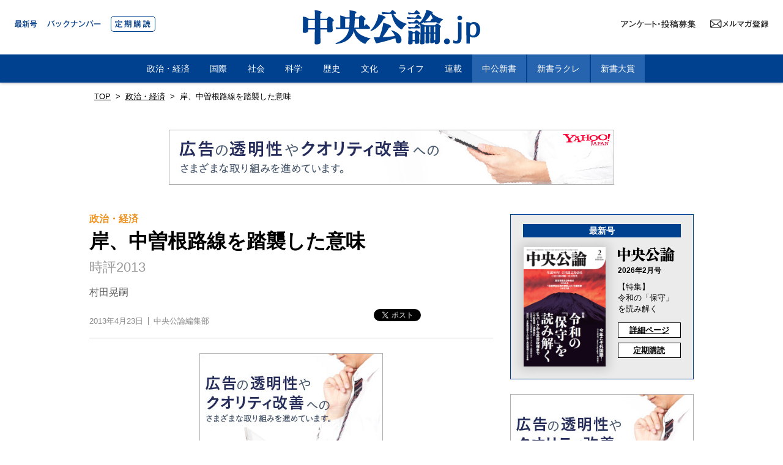

--- FILE ---
content_type: text/html
request_url: https://chuokoron.jp/politics/116511.html
body_size: 27432
content:
<!DOCTYPE html>
<html lang="ja" prefix="og: http://ogp.me/ns#">
<head>
<meta charset="UTF-8">
<meta name="viewport" content="width=device-width,initial-scale=1.0">
<meta http-equiv="X-UA-Compatible" content="IE=edge">
<meta name="keywords" content="中央公論.jp,中央公論,中公" />
<meta name="description" content="　入学式を待たずに、桜が満開となった。一年で最も清々しいこの時期に、安倍晋三内閣は発足から一〇〇日を迎えた。アメリカなら大統領と議会のハネムーン期間（新任の大統領に議会が配慮する期間）が終わる頃である。この間、アルジェリアでの不幸な事件で中断されたも...">
<link rel="stylesheet" href="../css/reset.css">
<link rel="stylesheet" href="../css/common.css?202503121130">
<link rel="amphtml" href="https://chuokoron.jp/politics/amp/116511.html"><link rel="canonical" href="https://chuokoron.jp/politics/116511.html">
<link rel="stylesheet" href="../css/article_style.css?202507031600">



<meta property="og:description" content="　入学式を待たずに、桜が満開となった。一年で最も清々しいこの時期に、安倍晋三内閣は発足から一〇〇日を迎えた。アメリカなら大統領と議会のハネムーン期間（新任の大統領に議会が配慮する期間）が終わる頃である。この間、アルジェリアでの不幸な事件で中断されたも...">
<meta property="og:title" content="岸、中曽根路線を踏襲した意味｜政治・経済｜中央公論.jp">
<meta property="og:url" content="https://chuokoron.jp/politics/116511.html">
<meta property="og:image" content="https://chuokoron.jp/img/og_img.png">
<meta property="og:site_name" content="中央公論.jp">
<meta property="og:locale" content="ja_JP" />
<meta name="twitter:card" content="summary_large_image">
<meta name="twitter:site" content="@chuokoron">
<title>岸、中曽根路線を踏襲した意味｜政治・経済｜中央公論.jp</title>
<script src="https://ajax.googleapis.com/ajax/libs/jquery/3.3.1/jquery.min.js"></script>
<!-- Google Tag Manager -->
<script>(function(w,d,s,l,i){w[l]=w[l]||[];w[l].push({'gtm.start':
new Date().getTime(),event:'gtm.js'});var f=d.getElementsByTagName(s)[0],
j=d.createElement(s),dl=l!='dataLayer'?'&l='+l:'';j.async=true;j.src=
'https://www.googletagmanager.com/gtm.js?id='+i+dl;f.parentNode.insertBefore(j,f);
})(window,document,'script','dataLayer','GTM-TFTQPSQ');</script>
<!-- End Google Tag Manager -->
<script type="application/ld+json">
    {
    "@context": "http://schema.org",
    "@type": "NewsArticle",
    "headline": "岸、中曽根路線を踏襲した意味",
    "description":"　入学式を待たずに、桜が満開となった。一年で最も清々しいこの時期に、安倍晋三内閣は発足から一〇〇日を迎えた。アメリカなら大統領と議会のハネムーン期間（新任の大統領に議会が配慮する期間）が終わる頃である。この間、アルジェリアでの不幸な事件で中断されたも...",
"datePublished": "2013-04-23T18:55:03+09:00",
"dateModified": "2021-03-23T10:53:46+09:00",
    "publisher": {
    "@type": "Organization",
    "name": "中央公論.jp",
    "logo": {
        "@type": "ImageObject",
        "url": "https://chuokoron.jp/img/app/icon_w180_2025.png",
        "width": 180,
        "height": 180
      }
    },
    "mainEntityOfPage": {
    "@type": "WebPage",
    "@id": "https://chuokoron.jp/politics/116511.html"
    },
    "author": {
    "@type": "Organization",
    "name": "中央公論新社"
    },
    "image": {
    "@type": "ImageObject",
    "url": "https://chuokoron.jp/img/og_img.png"
    }
    }
  </script>
</head>




<body class="article">


<!-- Google Tag Manager (noscript) -->
<noscript><iframe src="https://www.googletagmanager.com/ns.html?id=GTM-TFTQPSQ"
height="0" width="0" style="display:none;visibility:hidden"></iframe></noscript>
<!-- End Google Tag Manager (noscript) -->
<div id="fb-root"></div>
<script async defer crossorigin="anonymous" src="https://connect.facebook.net/ja_JP/sdk.js#xfbml=1&version=v7.0"></script>
<header>
    <nav class="gnav">
    <div class="gnav-magazine">
      <a href="/chuokoron/latestissue/" class="btn01"><img src="/img/btn01.svg" alt="最新号"></a>
      <a href="/chuokoron/backnumber/" class="btn02"><img src="/img/btn02.svg" alt="バックナンバー"></a>
      <a href="/subscription.html" class="btn03"><img src="/img/btn03.svg" alt="定期購読"></a>
      </div>
      <div class="gnav-ttl">
      <a href="/">
        <div class="pc"><img src="/img/logo_2025.svg" alt="中央公論.jp"></div>
        <div class="sp"><img src="/img/logo_2025_w.svg" alt="中央公論.jp"></div>
        </a>
      </div>
      <ul class="gnav-sns-icon">
        <li class="mail btn-mail">
          <a href="https://reg26.smp.ne.jp/regist/is?SMPFORM=lgm-lemck-8c312bebdf3857a6b65f06167a306a53" class="icon" target="_blank">
            <span class="pc"></span>
            <span class="sp"></span>
          </a>
        </li>
        <li class="quest btn-quest"><a href="/quest.html"><img src="/img/quest_icon.svg" alt="アンケート・投稿募集"></a></li>
      </ul>
      <div class="gnav-btn-wrap"><button class="gnav-btn"><span></span></button></div>
    <dl class="gnav-menu">
<dt class="sp-logo"><a href="/"><img src="/img/logo_2025_w.svg" alt="中央公論.jp"></a></dt>
<dt><a href="/politics/" class="category">政治・経済</a></dt>
<dt><a href="/international/" class="category">国際</a></dt>
<dt><a href="/society/" class="category">社会</a></dt>
<dt><a href="/science/" class="category">科学</a></dt>
<dt><a href="/history/" class="category">歴史</a></dt>
<dt><a href="/culture/" class="category">文化</a></dt>
<dt><a href="/life/" class="category">ライフ</a></dt>
<dt><a href="/series/" class="category">連載</a></dt>
<dt><a href="https://www.chuko.co.jp/shinsho/" class="other" target="_blank">中公新書</a></dt>
<dt><a href="https://www.chuko.co.jp/laclef/" class="other" target="_blank">新書ラクレ</a></dt>
<dt><a href="/shinsho_award/" class="other" target="_blank">新書大賞</a></dt>
<dt class="sp-magazine">
          <div class="sp-magazine-inner">
            <div class="sp-magazine-title">【中央公論】<span>最新号</span></div>
            
            <a href="/chuokoron/latestissue/" class="sp-magazine-img"><img src="https://chuokoron.jp/chuokoron/contents_img/9939c71b24ba2a364f029f9211424c9d65a97dff.png"></a>
            
            <a href="/chuokoron/backnumber/" class="sp-magazine-btn01">バックナンバー</a>
            <a href="/subscription.html" class="sp-magazine-btn02">定期購読</a>
          <a href="/quest.html" class="sp-magazine-btn03">アンケート・投稿募集</a>
          </div>
        </dt>
</dl>
    </nav>
    
 

  </header>

<div class="main-c article">
<div class="breadcrumb"><a href="/">TOP</a>&gt;<a href="https://chuokoron.jp/politics/">政治・経済</a>&gt;<span>岸、中曽根路線を踏襲した意味</span></div>
<script type="text/javascript" src="//yads.c.yimg.jp/js/yads-async.js"></script>
<div class="pc-ad728">
<div id="ad1"></div>
</div>
<div class="sp-ad320">
<div id="ad8"></div>
</div>
<script type="text/javascript">
yadsRequestAsync({
yads_ad_ds : '76343_313718',
yads_parent_element : "ad1"
});
yadsRequestAsync({
yads_ad_ds : '76343_313722',
yads_parent_element : "ad8"
});
</script>


<div class="main-c-inner">
<div class="article-main">
<article>
<header>
<div class="category-name"><a href="https://chuokoron.jp/politics/">政治・経済</a></div>

<h1>岸、中曽根路線を踏襲した意味</h1>
<div class="head_sub_title">時評2013</div>
<div class="writer">村田晃嗣</div>

<div class="post-meta">
<time datetime="2013-04-23T18:55:03+09:00" itemprop="datePublished" class="date">2013年4月23日</time>
<div class="source">中央公論編集部</div>
<ul class="sns">
<li><a href="https://twitter.com/share?ref_src=twsrc%5Etfw" class="twitter-share-button" data-show-count="false">Tweet</a><script async src="https://platform.twitter.com/widgets.js" charset="utf-8"></script></li>
<li><div class="fb-share-button" data-href="https://chuokoron.jp/politics/116511.html" data-layout="button" data-size="small"><a target="_blank" href="https://www.facebook.com/sharer/sharer.php?u="https%3A%2F%2Fchuko.siestaging.jp%2Fchuokoron%2Fpolitics%2F116511.html&amp;src=sdkpreparse" class="fb-xfbml-parse-ignore">シェア</a></div></li>
<li><a href="https://b.hatena.ne.jp/entry/" class="hatena-bookmark-button" data-hatena-bookmark-layout="basic-label" data-hatena-bookmark-lang="ja" title="このエントリーをはてなブックマークに追加"><img src="https://b.st-hatena.com/images/v4/public/entry-button/button-only@2x.png" alt="このエントリーをはてなブックマークに追加" width="20" height="20" style="border: none;" /></a><script type="text/javascript" src="https://b.st-hatena.com/js/bookmark_button.js" charset="utf-8" async="async"></script></li>
</ul></div></header>
<!-- 本文 -->





<script type="text/javascript" src="//yads.c.yimg.jp/js/yads-async.js"></script>
<div class="article-c-ad">
<div class="pc-ad300"><div id="ad7"></div></div>
<div class="sp-ad300"><div id="ad14"></div></div>
</div>
<script type="text/javascript">
yadsRequestAsync({
yads_ad_ds : '76343_313719',
yads_parent_element : "ad7"
});
yadsRequestAsync({
yads_ad_ds : '76343_313721',
yads_parent_element : "ad14"
});
</script>






<p>　入学式を待たずに、桜が満開となった。一年で最も清々しいこの時期に、安倍晋三内閣は発足から一〇〇日を迎えた。アメリカなら大統領と議会のハネムーン期間（新任の大統領に議会が配慮する期間）が終わる頃である。この間、アルジェリアでの不幸な事件で中断されたものの、安倍外交は東南アジアを最初の外遊先に選び、二月下旬の日米首脳会談も成功させた。アベノミクスは好調であり、内閣支持率も高いまま推移している。様々な批判や不安はありえようが、まずは「論より証拠」であり、安倍氏にとっては「わが世の春」かもしれない。</p>
<p>　安倍氏が手本とするのは祖父・岸信介元首相である。岸首相も最初の一〇〇日までに東南アジア諸国を歴訪し、その後のアイゼンハワー大統領との日米首脳会談で日米安全保障条約改定に着手した。安倍氏の父・晋太郎氏が外相を務めたのが、中曽根康弘内閣である。中曽根首相も最初の一〇〇日間で、韓国を電撃訪問した後に日米首脳会談に臨み、レーガン大統領と「ロン・ヤス」関係を築いた。ただし、当時の中曽根首相は、田中角栄元首相のロッキード裁判という難題を内政に抱えていた。安倍氏が官房副長官と官房長官を務めたのが、小泉純一郎内閣である。「自民党をぶっ壊す」という過激なスローガンが人気を博して、政権発足から一〇〇日ほど経った時期の参議院選挙で圧勝している。中曽根内閣も小泉内閣も五年に及ぶ長期政権となった。</p>
<p>　このように比べてみると、アジア外交を成功させて日米関係を強化するという定石を、安倍氏は岸、中曽根両首相から的確に踏襲していることがわかる。内政では「ねじれ国会」を抱えているものの、これは今から一〇〇日ほど先の七月の参議院選挙で解消できる可能性が高い。そうなれば、四年の長期政権が視野に入ってくる。ただし、岸首相はその後の安保改定交渉に数年を要した（外交よりも国内調整が難問であった）。また、小泉氏は参議院選挙で勝利した後に、靖国神社に参拝して近隣諸国との関係を悪化させた。安倍氏も今後、環太平洋経済連携協定（ＴＰＰ）や普天間基地移設問題で、慎重に国内調整に当たらなければならない。参議院選挙後に歴史問題などで挑発的にならないことも、今後の課題である。</p>
<p>　もしかすると、安倍内閣には「寛容と忍耐」というキャッチフレーズが似合うのかもしれない。もちろん、これは池田勇人内閣のキャッチフレーズである。池田も個人的には核武装に言及するなど、なかなかのナショナリストであったようだが、自我を抑えて経済外交を進め、「世界第二の経済大国」の基を築いた。</p>
<p>　安倍内閣が直面する日米関係は普天間基地に尽きないし、日中関係は尖閣諸島問題だけではない。日韓関係も竹島と従軍慰安婦に終始するわけではなく、日ロ関係も北方領土問題以外にも視野を広げなければならない。こうした重要な二国間関係をシングル・イシューから解き放って豊かなものにし、さらに二国間関係を多国間関係に立体化させるには、想像力や決断力と並んで「寛容と忍耐」を忘れてはならない。</p>
<p>　岸首相はアイゼンハワー政権、中曽根首相はレーガン政権、小泉首相はブッシュ政権と、安倍氏所縁の内閣はいずれも共和党のアメリカと付き合ってきた。「寛容と忍耐」を説いた池田首相が向き合ったのは民主党のケネディ政権であり、安倍氏がパートナーとするのは、「ブラック・ケネディ」こと民主党のオバマ政権である。共和党は親日的で民主党は親中的だなどという俗説に根拠はない。ここは日米関係のパイプとネットワークを拡大強化する正念場でもある。</p>
<p>　しかし、その安倍内閣を支える自民党は、岸や池田の時代は言うに及ばず、中曽根、さらには小泉時代の自民党とも大きく異なる。かつての自民党政治を支えたベテラン議員の多くは二〇〇九年に落選し、あるいは、二〇一二年に引退して選挙区を子息や秘書に譲った。今や自民党所属の国会議員は四〇〇人近いが、その三分の一ほどは新人議員である。自民党の今日の事態は、二〇〇九年に政権奪取した民主党のそれと大きく異ならないかもしれない。</p>
<p>　民主党も社会党化、つまり、万年野党化の誘惑を克服しなければならない。第三極はそれぞれの立場に特徴が見出しにくく、多党化したわりには多様化していない。春爛漫とは言えない日本政治の現実がここにある。</p>
<p><br /> （了）</p>
<p>〔『中央公論』2013年5月号より〕</p>






















<!-- 本文 -->

<!--ページャー -->
<div class="article-pager"><span class="current_page">1</span></div>
<!--ページャー -->
</article>
<script type="text/javascript" src="//yads.c.yimg.jp/js/yads-async.js"></script>
<div class="ad-col2">
<div class="pc-ad300"><div id="ad5"></div></div>
<div class="sp-ad300"><div id="ad12"></div></div>
</div>
<script type="text/javascript">
yadsRequestAsync({
yads_ad_ds : '76343_313719',
yads_parent_element : "ad5"
});
yadsRequestAsync({
yads_ad_ds : '76343_313721',
yads_parent_element : "ad12"
});
</script>

<div class="latest-list">
<div class="latest-title">最新記事</div>
<div class="latest-list-inr">




<article>
<a href="https://chuokoron.jp/politics/127746.html">
<div class="detaile">
    <h2>住宅価格安定化の鍵は「利上げ」にあらず――東京の不動産高騰はバブルではなく構造的現象である</h2>
    <span class="writer">清水千弘（一橋大学教授）</span>
</div>

<div class="ph"><img src="https://chuokoron.jp/assets_c/2025/12/AdobeStock_320321981-thumb-200xauto-28793.jpeg"></div>

</a>
</article>



<article>
<a href="https://chuokoron.jp/international/127744.html">
<div class="detaile">
    <h2>習近平が目指すのは「家業」の永続と「覇業」の実現――台湾有事を防ぐ要訣とは</h2>
    <span class="writer">鈴木 隆（大東文化大学東洋研究所教授）</span>
</div>

<div class="ph"><img src="https://chuokoron.jp/assets_c/2025/12/557198_m-thumb-200xauto-28788.jpg"></div>

</a>
</article>



<article>
<a href="https://chuokoron.jp/series/127716.html">
<div class="detaile">
    <h2>単行本『無常といふ事』がやっと出る（四）</h2>
    <span class="writer">平山周吉（ひらやま・しゅうきち）</span>
</div>

<div class="ph"><img src="https://chuokoron.jp/assets_c/2025/12/06a024fac8268f59eadb2acf7a976e73939a93dc-thumb-200xauto-28778.jpg"></div>

</a>
</article>



<article>
<a href="https://chuokoron.jp/international/127745.html">
<div class="detaile">
    <h2>「鉄の女」サッチャーは柔軟な「大人の外交」で成功した</h2>
    <span class="writer">池本大輔（明治学院大学教授）</span>
</div>

<div class="ph"><img src="https://chuokoron.jp/assets_c/2025/12/0b9cb2209dd6f6a8d198662fc384538285d2246b-thumb-200xauto-28791.jpg"></div>

</a>
</article>



<article>
<a href="https://chuokoron.jp/culture/127618.html">
<div class="detaile">
    <h2>『多聞さんのおかしなともだち』トイ・ヨウ著　評者：三木那由他【このマンガもすごい！】</h2>
    <span class="writer">三木那由他</span>
</div>

<div class="ph"><img src="https://chuokoron.jp/assets_c/2025/11/71yPP%2BZxchL._SL1421_-thumb-200xauto-28708.jpg"></div>

</a>
</article>



<article>
<a href="https://chuokoron.jp/culture/127616.html">
<div class="detaile">
    <h2>『昭和期の陸軍』筒井清忠著　評者：髙杉洋平【新刊この一冊】</h2>
    <span class="writer">筒井清忠／評者：髙杉洋平（帝京大学准教授）</span>
</div>

<div class="ph"><img src="https://chuokoron.jp/assets_c/2025/11/41-c8zzbVhL._SL1200_-thumb-200xauto-28706.jpg"></div>

</a>
</article>



</div>
</div>


</div>
<aside class="r-side">
<div class="latestissue-c">
  <div class="latestissue-c-hd">最新号</div>
    <div class="latestissue-c-inr">
    
      <a class="ph" href="/chuokoron/latestissue/"><img src="https://chuokoron.jp/chuokoron/assets_c/2026/01/ffe6aa338eb9463720579f1051d22b5a73432ace-thumb-300xauto-28869.png"></a>
      <div class="latestissue-c-inr__r">
        <div class="latestissue-c-inr__r-logo"><img src="https://www.chuko.co.jp/img/top/chuokoron_logo_2025.svg"></div>
        <div class="latestissue-c-inr__r-m">2026年2月号</div>
        <div class="latestissue-c-inr__r-hd">【特集】<br>令和の「保守」を読み解く</div>
        <div class="latestissue-c-inr__r-link"><a href="/chuokoron/latestissue/">詳細ページ</a></div>
        <div class="latestissue-c-inr__r-teiki"><a href="/subscription.html">定期購読</a></div>
      </div>
  </div>
</div>

<script type="text/javascript" src="//yads.c.yimg.jp/js/yads-async.js"></script>
<div class="side-ad">
<div class="pc-ad300_360"><div id="ad3"></div></div>
<div class="sp-ad300"><div id="ad9"></div></div>
</div>
<script type="text/javascript">
yadsRequestAsync({
yads_ad_ds : '76343_313720',
yads_parent_element : "ad3"
});
yadsRequestAsync({
yads_ad_ds : '76343_313721',
yads_parent_element : "ad9"
});
</script>



<script type="text/javascript" src="//yads.c.yimg.jp/js/yads-async.js"></script>
<div class="side-ad">
<div class="pc-ad300"><div id="ad2"></div></div>
<div class="sp-ad300"><div id="ad10"></div></div>
</div>
<script type="text/javascript">
yadsRequestAsync({
yads_ad_ds : '76343_313719',
yads_parent_element : "ad2"
});
yadsRequestAsync({
yads_ad_ds : '76343_313721',
yads_parent_element : "ad10"
});
</script>
<!-- バナー -->
<a href="https://amzn.to/3x2sZJD" target="_blank" class="r-side-bnr bnr-campain"><img src="/img/r_bnr_chumoku.png"></a>
<!-- バナー -->
<div class="r-side-book">
<h2>刊行物</h2>
<ul class="r-side-book-list">


<li><div class="ph"><a href="/chuokoron/latestissue/"><img src="https://chuokoron.jp/chuokoron/contents_img/ffe6aa338eb9463720579f1051d22b5a73432ace.png"></a></div>
<div class="detail"><div class="sub-title">中央公論　最新号</div><h3>令和の「保守」を読み解く</h3><div class="about-btn"><a href="/chuokoron/latestissue/">詳しくはこちら</a></div></div></li>




<li><div class="ph"><a href="https://www.chuko.co.jp/laclef/2026/01/150860.html"><img src="https://chuokoron.jp/contents_img/9784121508607.jpg"></a></div>
<div class="detail"><h3>増補版 老いの福袋</h3><div class="about-btn"><a href="https://www.chuko.co.jp/laclef/2026/01/150860.html">詳しくはこちら</a></div></div></li>

<li><div class="ph"><a href="https://www.chuko.co.jp/shinsho/2025/12/102888.html"><img src="https://chuokoron.jp/contents_img/9784121028884.jpg"></a></div>
<div class="detail"><h3> 昭和天皇　増補版</h3><div class="about-btn"><a href="https://www.chuko.co.jp/shinsho/2025/12/102888.html">詳しくはこちら</a></div></div></li>

<li><div class="ph"><a href="https://www.chuko.co.jp/shinsho/2025/12/102887.html"><img src="https://chuokoron.jp/contents_img/9784121028877.jpg"></a></div>
<div class="detail"><h3> 日本人の幸せ―ウェルビーイングの国際比較</h3><div class="about-btn"><a href="https://www.chuko.co.jp/shinsho/2025/12/102887.html">詳しくはこちら</a></div></div></li>

<li><div class="ph"><a href="https://www.chuko.co.jp/shinsho/2025/12/102886.html"><img src="https://chuokoron.jp/contents_img/9784121028860.jpg"></a></div>
<div class="detail"><h3>イスラームが動かした中国史</h3><div class="about-btn"><a href="https://www.chuko.co.jp/shinsho/2025/12/102886.html">詳しくはこちら</a></div></div></li>

<li><div class="ph"><a href="https://www.chuko.co.jp/shinsho/2025/12/102885.html"><img src="https://chuokoron.jp/contents_img/9784121028853.jpg"></a></div>
<div class="detail"><h3>大大阪という神話</h3><div class="about-btn"><a href="https://www.chuko.co.jp/shinsho/2025/12/102885.html">詳しくはこちら</a></div></div></li>

<li><div class="ph"><a href="https://www.chuko.co.jp/shinsho/2025/12/102884.html"><img src="https://chuokoron.jp/contents_img/9784121028846.jpg"></a></div>
<div class="detail"><h3> 東ユーラシア全史</h3><div class="about-btn"><a href="https://www.chuko.co.jp/shinsho/2025/12/102884.html">詳しくはこちら</a></div></div></li>

<li><div class="ph"><a href="https://www.chuko.co.jp/laclef/2025/12/150859.html"><img src="https://chuokoron.jp/contents_img/9784121508591.jpg"></a></div>
<div class="detail"><h3> 中東　大地殻変動の結末</h3><div class="about-btn"><a href="https://www.chuko.co.jp/laclef/2025/12/150859.html">詳しくはこちら</a></div></div></li>

<li><div class="ph"><a href="https://www.chuko.co.jp/laclef/2025/12/150858.html"><img src="https://chuokoron.jp/contents_img/9784121508584.jpg"></a></div>
<div class="detail"><h3> 検視官の現場</h3><div class="about-btn"><a href="https://www.chuko.co.jp/laclef/2025/12/150858.html">詳しくはこちら</a></div></div></li>

<li><div class="ph"><a href="https://www.chuko.co.jp/shinsho/2025/11/102883.html"><img src="https://chuokoron.jp/contents_img/9784121028839.jpg"></a></div>
<div class="detail"><h3>読む技法</h3><div class="about-btn"><a href="https://www.chuko.co.jp/shinsho/2025/11/102883.html">詳しくはこちら</a></div></div></li>

<li><div class="ph"><a href="https://www.chuko.co.jp/shinsho/2025/11/102882.html"><img src="https://chuokoron.jp/contents_img/9784121028822.jpg"></a></div>
<div class="detail"><h3>イラン現代史</h3><div class="about-btn"><a href="https://www.chuko.co.jp/shinsho/2025/11/102882.html">詳しくはこちら</a></div></div></li>

<li><div class="ph"><a href="https://www.chuko.co.jp/shinsho/2025/11/102881.html"><img src="https://chuokoron.jp/contents_img/9784121028815.jpg"></a></div>
<div class="detail"><h3> 戦後史1945-2025</h3><div class="about-btn"><a href="https://www.chuko.co.jp/shinsho/2025/11/102881.html">詳しくはこちら</a></div></div></li>

<li><div class="ph"><a href="https://www.chuko.co.jp/shinsho/2025/11/102880.html"><img src="https://chuokoron.jp/contents_img/bb3bd7c9816fe9e74b7f4927d54ed33c843e81c3.jpg"></a></div>
<div class="detail"><h3>ナショナリズムとは何か</h3><div class="about-btn"><a href="https://www.chuko.co.jp/shinsho/2025/11/102880.html">詳しくはこちら</a></div></div></li>


</ul>
</div>

<script type="text/javascript" src="//yads.c.yimg.jp/js/yads-async.js"></script>
<div class="side-ad">
<div class="pc-ad300"><div id="ad4"></div></div>
<div class="sp-ad300"><div id="ad11"></div></div>
</div>
<script type="text/javascript">
yadsRequestAsync({
yads_ad_ds : '76343_313719',
yads_parent_element : "ad4"
});
yadsRequestAsync({
yads_ad_ds : '76343_313721',
yads_parent_element : "ad11"
});
</script>

<div class="r-side-social-share">
  <div class="hd">Follow us</div>
  <a href="https://x.com/chukoedi" target="_blank">
    <img src="https://chuokoron.jp/img/x_logo.svg">
    @chukoedi
  </a>
</div>

</aside>
</div>
</div>
<div class="gotop"><a href="#"><img src="/img/gotop.svg"></a></div>
  <footer class="footer-contents">
    <div class="footer-contents-inner">
      <ul class="footer-menu">
      <li><a href="/politics/" class="category">政治・経済</a></li>
<li><a href="/international/" class="category">国際</a></li>
<li><a href="/society/" class="category">社会</a></li>
<li><a href="/science/" class="category">科学</a></li>
<li><a href="/history/" class="category">歴史</a></li>
<li><a href="/culture/" class="category">文化</a></li>
<li><a href="/life/" class="category">ライフ</a></li>
      <li><a href="/series/" class="category">連載</a></li>
        <li><a href="https://www.chuko.co.jp/laclef/online/" class="other" target="_blank">新書ラクレ</a></li>
        <li><a href="https://www.chuko.co.jp/shinsho/portal/" class="other" target="_blank">中公新書</a></li>
        <li><a href="https://www.chuko.co.jp/special/shinsho_award/" class="other" target="_blank">新書大賞</a></li>
      </ul>
      <ul class="footer-about">
        <li><a href="/about.html">中央公論.jpとは</a></li>
      <li><a href="https://www.chuko.co.jp/aword/" target="_blank">賞の紹介</a></li>
        <li><a href="/policy.html">サイトポリシー／データの収集と利用について</a></li>
        <li><a href="/contact.html">お問い合わせ</a></li>
      <li><a href="/ad.html">広告掲載について</a></li>
      </ul>
    <div class="footer-logo"><a href="/"><img src="/img/logo_2025_w.svg" alt="中央公論.jp"></a></div>
    </div>
  <div class="f-chuko">
      <div class="f-chuko-inner">
      <div class="footer-copy">Copyright Ⓒ CHUOKORON-SHINSHA. INC.</div>
      <div class="f-chuko-logo"><a href="https://www.chuko.co.jp/"><img src="/img/chuko_logo.svg"></a></div>
      </div>
    </div>
  </footer>
 <script src="/js/common.js" type="text/javascript"></script>
<script src="../js/slick.js" type="text/javascript"></script><script src="../js/article.js?202006221200" type="text/javascript"></script>

</body>
</html>

--- FILE ---
content_type: text/css
request_url: https://chuokoron.jp/css/article_style.css?202507031600
body_size: 24179
content:
@charset "UTF-8";@import url("https://fonts.googleapis.com/css2?family=Noto+Sans+JP:wght@700&display=swap");@font-face{font-family:"Cabin";src:url("../webfonts/Cabin.woff") format("woff"),url("../webfonts/Cabin.eot") format("embedded-opentype"),url("../webfonts/Cabin.ttf") format("truetype")}.article-book-area{background:-webkit-gradient(linear,left top,left bottom,from(rgb(86,138,202)),to(rgb(35,60,97)));background:linear-gradient(to bottom,rgb(86,138,202) 0%,rgb(35,60,97) 100%);display:-webkit-box;display:-ms-flexbox;display:flex;-webkit-box-pack:center;-ms-flex-pack:center;justify-content:center;padding:2rem 0;-webkit-box-align:center;-ms-flex-align:center;align-items:center}@media screen and (max-width:910px){.article-book-area{-ms-flex-wrap:wrap;flex-wrap:wrap;padding:0;background:#ebebeb}}.article-book-area .chuokoron{margin-right:6rem}@media screen and (max-width:910px){.article-book-area .chuokoron{margin:0 0 2rem;width:100%}}@media screen and (max-width:480px){.article-book-area .chuokoron{margin:0 0 1rem}}.article-book-area .chuokoron a{display:-webkit-box;display:-ms-flexbox;display:flex;-webkit-box-align:end;-ms-flex-align:end;align-items:flex-end;text-decoration:none}@media screen and (max-width:910px){.article-book-area .chuokoron a{-webkit-box-align:center;-ms-flex-align:center;align-items:center;background:-webkit-gradient(linear,left top,left bottom,from(rgb(8,8,48)),to(rgb(7,11,43)));background:linear-gradient(to bottom,rgb(8,8,48) 0%,rgb(7,11,43) 100%);padding:1rem 2rem;-webkit-box-pack:center;-ms-flex-pack:center;justify-content:center}}@media screen and (max-width:480px){.article-book-area .chuokoron a{background:#fbfbfb;padding:0.5rem 2rem}}.article-book-area .chuokoron a .ph{width:180px;margin-right:1rem}@media screen and (max-width:910px){.article-book-area .chuokoron a .ph{width:145px}}@media screen and (max-width:480px){.article-book-area .chuokoron a .ph{width:85px}}.article-book-area .chuokoron a .ph img{-webkit-box-shadow:0 0 4px rgba(255,255,255,0.4);box-shadow:0 0 4px rgba(255,255,255,0.4)}@media screen and (max-width:480px){.article-book-area .chuokoron a .ph img{-webkit-box-shadow:0 0 4px rgba(0,0,0,0.4);box-shadow:0 0 4px rgba(0,0,0,0.4)}}.article-book-area .chuokoron a .txt{color:#fff}@media screen and (max-width:910px){.article-book-area .chuokoron a .txt{font-weight:bold}}@media screen and (max-width:480px){.article-book-area .chuokoron a .txt{color:#000}}.article-book-area .chuokoron a .txt span{margin-top:0.5rem;display:block;border:solid 1px #fff;padding:0.5rem;text-align:center;font-size:12px;font-size:0.75rem}@media screen and (max-width:480px){.article-book-area .chuokoron a .txt span{border-color:#000}}.article-book-area .books{width:40%;max-width:520px}@media screen and (max-width:1000px){.article-book-area .books{max-width:420px}}@media screen and (max-width:910px){.article-book-area .books{width:100%;max-width:none}}.article-book-area .books ul{list-style:none;display:-webkit-box;display:-ms-flexbox;display:flex;opacity:0;-webkit-transition:opacity 0.25s ease;transition:opacity 0.25s ease}.article-book-area .books ul.slick-initialized{opacity:1}.article-book-area .books ul li{margin-right:1rem}@media screen and (max-width:910px){.article-book-area .books ul li{margin-right:1rem}}.article-book-area .books ul li a{display:block}.article-book-area .books ul li img{width:160px;-webkit-box-shadow:0 0 4px rgba(255,255,255,0.4);box-shadow:0 0 4px rgba(255,255,255,0.4)}@media screen and (max-width:910px){.article-book-area .books ul li img{width:auto;max-width:120px}}@media screen and (max-width:480px){.article-book-area .books ul li img{max-width:90px}}.main-c.article{padding-top:1rem}.breadcrumb{margin-bottom:3rem;font-size:13px;font-size:0.8125rem}@media screen and (max-width:910px){.breadcrumb{display:none}}.breadcrumb a{display:inline-block;padding:0 0.5rem;color:#000}.breadcrumb span{display:inline-block;padding:0 0.5rem}.article-main{width:calc(100% - 328px);padding-bottom:6rem;word-break:break-word}@media screen and (max-width:910px){.article-main{width:100%;padding-bottom:0}}@media screen and (max-width:480px){.article-main{width:auto}}.article-main header{-webkit-box-shadow:none;box-shadow:none;border-bottom:solid 1px #ccc}@media screen and (max-width:910px){.article-main header{padding:0 0.9rem;width:auto}}.article-main header .category-name{margin-bottom:0.5rem}.article-main header .category-name a{text-decoration:none;color:#ee9222;font-weight:bold}@media screen and (max-width:910px){.article-main header .category-name a{font-size:12px;font-size:0.75rem}}.article-main header h1{font-size:32px;font-size:2rem;line-height:1.3}@media screen and (max-width:910px){.article-main header h1{font-size:30px;font-size:1.875rem}}@media screen and (max-width:480px){.article-main header h1{font-size:20px;font-size:1.25rem}}.article-main header .head_sub_title{color:#999;font-size:22px;font-size:1.375rem;line-height:1.3;margin:0.5rem 0 0}@media screen and (max-width:480px){.article-main header .head_sub_title{font-size:16px;font-size:1rem}}.article-main header .writer{color:#656565;font-size:16px;font-size:1rem;margin:1rem 0;line-height:1.4}@media screen and (max-width:480px){.article-main header .writer{font-size:14px;font-size:0.875rem;margin:0.6rem 0}}.article-main header .post-meta{display:-webkit-box;display:-ms-flexbox;display:flex;width:100%;-webkit-box-align:center;-ms-flex-align:center;align-items:center;margin:1rem 0 0.5rem}@media screen and (max-width:910px){.article-main header .post-meta{-ms-flex-wrap:wrap;flex-wrap:wrap}}@media screen and (max-width:480px){.article-main header .post-meta{margin:0.6rem 0 0.5rem}}.article-main header .post-meta .date{color:#898989;font-size:13px;font-size:0.8125rem}@media screen and (max-width:910px){.article-main header .post-meta .date{font-size:12px;font-size:0.75rem}}.article-main header .post-meta .source{color:#898989;font-size:13px;font-size:0.8125rem;padding-left:0.5rem;margin-left:0.5rem;border-left:solid 1px #898989}@media screen and (max-width:480px){.article-main header .post-meta .source{font-size:12px;font-size:0.75rem}}.article-main header .post-meta .sns{display:-webkit-box;display:-ms-flexbox;display:flex;list-style:none;-webkit-box-align:center;-ms-flex-align:center;align-items:center;margin-left:auto}@media screen and (max-width:480px){.article-main header .post-meta .sns{margin:0.5rem 0 0;width:100%;padding:0}}.article-main header .post-meta .sns li{margin-right:1rem;line-height:1rem;padding:0}.article-main header .post-meta .sns li:last-child{margin-right:0}.article-main img{height:auto}.article-main h2{font-size:30px;font-size:1.875rem;line-height:1.3;border-bottom:solid 2px #ee9222;padding-bottom:0.3rem;margin:3rem 0}@media screen and (max-width:910px){.article-main h2{font-size:18px;font-size:1.125rem;margin:1.5rem 0.9rem}}.article-main h3{font-size:20px;font-size:1.25rem;line-height:1.3;padding-left:1rem;border-left:solid 4px #ee9222;margin:2rem 0}@media screen and (max-width:910px){.article-main h3{font-size:16px;font-size:1rem;margin:1.5rem 0.9rem;padding-left:0.5rem}}.article-main h4{font-size:16px;font-size:1rem;line-height:1.3;padding-left:1rem;border-left:solid 4px #ee9222;margin:2rem 0}@media screen and (max-width:910px){.article-main h4{margin:1.5rem 0.9rem;padding:0;border:none;color:#e2983e}}.article-main p{line-height:1.75;margin:1rem 0;min-height:1rem}@media screen and (max-width:910px){.article-main p{line-height:1.6;margin:1rem 0.9rem}}.article-main a{color:#2664af;text-decoration:underline}.article-main a:hover{text-decoration:none}.article-main a:visited{color:#7f93ab}.article-main a span{color:#2664af!important}.article-main figure{display:table;margin:2rem auto}@media screen and (max-width:910px){.article-main figure{margin:1rem auto}}.article-main figure img{max-width:100%}.article-main figure figcaption{font-size:13px;font-size:0.8125rem;color:#666;display:table-caption;caption-side:bottom;margin:0.5rem 0;line-height:1.4}@media screen and (max-width:910px){.article-main figure figcaption{font-size:12px;font-size:0.75rem;padding:0 0.5rem;line-height:1.3}}.article-main .main-ph{display:table;margin:2rem auto}@media screen and (min-width:911px){.article-main .main-ph{max-width:550px}}@media screen and (max-width:910px){.article-main .main-ph{margin-bottom:1.5rem}}.article-main .main-ph a{display:table;text-decoration:none;-webkit-transition:all 0.5s ease;transition:all 0.5s ease}.article-main .main-ph a:hover{opacity:0.6}.article-main .main-ph a figcaption{color:#2664af}.article-main .main-ph img{max-width:100%;max-height:600px;height:auto;width:auto}@media screen and (max-width:480px){.article-main .main-ph img{max-height:450px}}.article-main .mt-image-center,.article-main .mt-image-left,.article-main .mt-image-none,.article-main .mt-image-right{margin:0!important;float:none!important;display:block}.article-main figure.mt-figure{max-width:500px;display:table!important;margin:2rem auto}@media screen and (max-width:910px){.article-main figure.mt-figure{margin:0 auto 2rem;padding:0 0.9rem}}@media screen and (max-width:910px){.article-main figure.mt-figure figcaption{padding:0 0.9rem}}.article-main .f-center,.article-main .f-left,.article-main .f-none,.article-main .f-right{display:table;caption-side:bottom;font-size:0}@media screen and (min-width:911px){.article-main .f-center,.article-main .f-left,.article-main .f-none,.article-main .f-right{max-width:500px;clear:both;margin:0 auto 1rem}}@media screen and (max-width:910px){.article-main .f-center,.article-main .f-left,.article-main .f-none,.article-main .f-right{margin:0 auto 2rem;padding:0 0.9rem;-webkit-box-sizing:border-box;box-sizing:border-box}}.article-main .f-center>p,.article-main .f-left>p,.article-main .f-none>p,.article-main .f-right>p{font-size:12px;font-size:0.75rem;display:table-caption;margin:0;color:#666}@media screen and (max-width:910px){.article-main .f-center>p,.article-main .f-left>p,.article-main .f-none>p,.article-main .f-right>p{margin:0;padding:0 0.9rem}}@media screen and (min-width:911px){.article-main p img{max-width:500px;display:block}}.article-main ol,.article-main ul{margin:0 0 1rem;padding:0 0 0 1rem}@media screen and (max-width:910px){.article-main ol,.article-main ul{margin:0 0.9rem 1rem}}.article-main ol li,.article-main ul li{padding:0;line-height:1.6}.article-main blockquote{position:relative;padding:10px 2rem 10px 3rem;-webkit-box-sizing:border-box;box-sizing:border-box;font-style:italic;background:#efefef;color:#555;margin:1rem 0}@media screen and (max-width:910px){.article-main blockquote{margin:1rem 0.9rem}}.article-main blockquote:before{display:inline-block;position:absolute;top:18px;left:15px;content:"";background:url(../img/quote_icon.svg) no-repeat 0 0;background-size:100%;width:25px;height:25px;-webkit-transform:rotate(180deg);-ms-transform:rotate(180deg);transform:rotate(180deg)}.article-main blockquote p{padding:0;margin:10px 0;line-height:1.7}.article-main blockquote cite{display:block;text-align:right;color:#888888;font-size:0.9em}.article-main hr{margin:1em 0.9rem}.article-main span.uni{letter-spacing:-4px;display:inline-block}.article-main span.bouten{-webkit-text-emphasis:filled sesame #000000;text-emphasis:filled sesame #000000}.article-main .f-center{display:table;caption-side:bottom;font-size:0}@media screen and (min-width:911px){.article-main .f-center{clear:both;margin:0 auto 1rem}}@media screen and (max-width:910px){.article-main .f-center{margin:0 auto 1rem;padding:0 0.9rem;-webkit-box-sizing:border-box;box-sizing:border-box}}.article-main .f-center>p{font-size:12px;font-size:0.75rem;display:table-caption}@media screen and (max-width:910px){.article-main .f-center>p{margin:0;padding:0 0.9rem}}.article-main .matome{background:#f2efef;padding:1.5rem 2rem 0.5rem;margin-bottom:2rem}@media screen and (max-width:910px){.article-main .matome{padding:1rem 1rem 0.5rem;margin:1rem 0.9rem 1.5rem}}.article-main .matome dl dt{font-weight:bold}@media screen and (max-width:910px){.article-main .matome dl dt{margin:0 0 0.5rem}}.article-main .matome dl dd{color:#2b2b2b;padding:0.5rem 1rem 0.5rem 1.8rem;margin-bottom:0.5rem;border-bottom:solid 1px #d8d8d8;position:relative;line-height:1.4}@media screen and (max-width:910px){.article-main .matome dl dd{padding:0.2rem 0rem 0.2rem 0.8rem;margin-bottom:0.2rem;font-size:14px;font-size:0.875rem}}.article-main .matome dl dd:last-child{border-bottom:none}.article-main .matome dl dd:before{content:"";width:6px;height:6px;display:block;border-radius:100%;background:#00418F;left:0.7rem;top:1rem;position:absolute}@media screen and (max-width:910px){.article-main .matome dl dd:before{left:0;top:0.6rem}}.article-main .lead{line-height:1.75;margin:2rem 0;background:#f2efef;padding:1.2rem}@media screen and (max-width:910px){.article-main .lead{margin:1.5rem 0.9rem;line-height:1.6}}.article-main .info{width:90%;margin:2rem auto;display:-webkit-box;display:-ms-flexbox;display:flex;padding:2rem;border:solid 1px #ccc;-webkit-box-sizing:border-box;box-sizing:border-box}@media screen and (max-width:910px){.article-main .info{padding:1rem}}@media screen and (max-width:480px){.article-main .info{-ms-flex-wrap:wrap;flex-wrap:wrap;-webkit-box-pack:center;-ms-flex-pack:center;justify-content:center}.article-main .info:after{content:"";display:block;clear:both}}.article-main .info .ph{-ms-flex-negative:0;flex-shrink:0;width:120px;margin-right:20px}@media screen and (max-width:910px){.article-main .info .ph{width:140px;margin-right:1rem}}@media screen and (max-width:480px){.article-main .info .ph{width:43%;margin:0 0 1rem}}.article-main .info .ph img{-webkit-box-shadow:0 0 5px rgba(0,0,0,0.6);box-shadow:0 0 5px rgba(0,0,0,0.6)}.article-main .info .detail{width:100%}.article-main .info .detail .title{text-decoration:none;font-size:22px;font-size:1.375rem;margin-bottom:1rem;font-weight:bold;display:block;line-height:1.3}@media screen and (max-width:910px){.article-main .info .detail .title{font-size:16px;font-size:1rem;margin-bottom:0.5rem}}@media screen and (max-width:480px){.article-main .info .detail .title{font-size:20px;font-size:1.25rem;margin-bottom:1rem}}.article-main .info .detail .sub-txt{font-size:12px;font-size:0.75rem}.article-main .info .detail p{margin:1rem 0;font-size:14px;font-size:0.875rem}@media screen and (max-width:910px){.article-main .info .detail p{margin:0.5rem 0;font-size:13px;font-size:0.8125rem}}.article-main .info .denshi{margin-bottom:1rem;padding-bottom:1rem;border-bottom:solid 1px #ececec}@media screen and (max-width:480px){.article-main .info .denshi{margin-bottom:0.7rem;padding-bottom:0.7rem}}.article-main .info .denshi .denshi-hd{font-weight:bold;margin-bottom:9px;font-size:13px;width:10rem;padding:2px 6px;border-left:6px solid #bab8b8}.article-main .info .denshi a{display:block;width:120px;border:solid 1px #ccc;padding:6px;-webkit-box-sizing:border-box;box-sizing:border-box}@media screen and (max-width:480px){.article-main .info .denshi a{width:32%;padding:4px}}.article-main .info .denshi a img{max-width:100%}.article-main .info .online-store-wrap .online-store-hd{font-weight:bold;margin-bottom:9px;font-size:13px;width:10rem;padding:2px 6px;border-left:6px solid #bab8b8}.article-main .info .online-store-list{list-style:none;display:-webkit-box;display:-ms-flexbox;display:flex;margin:0;-ms-flex-wrap:wrap;flex-wrap:wrap;padding:0}@media screen and (max-width:910px){.article-main .info .online-store-list{max-width:460px}}@media screen and (max-width:480px){.article-main .info .online-store-list{clear:both}.article-main .info .online-store-list:before{content:"";display:block;width:100%;height:10px;clear:both}}.article-main .info .online-store-list li{width:120px;height:42px;border:solid 1px #ccc;-webkit-box-sizing:border-box;box-sizing:border-box;margin:0 0.5% 2%}@media screen and (max-width:480px){.article-main .info .online-store-list li{width:31.25%;margin:0 1% 2%}}.article-main .info .online-store-list li a{display:block;padding:0.4rem 0.2rem 0.6rem}@media screen and (max-width:480px){.article-main .info .online-store-list li a{padding:0.2rem 0.2rem 0.6rem}}.article-main .profile{margin:3rem auto 0;padding:1.5rem 0;-webkit-box-sizing:border-box;box-sizing:border-box;border-top:double 3px #ccc;border-bottom:solid 1px #ccc;color:#656565}@media screen and (max-width:910px){.article-main .profile{width:90%}}.article-main .profile .writer{font-size:14px;font-size:0.875rem;margin:0 0 0.5rem;font-weight:bold;line-height:1.4}.article-main .profile .detail{font-size:14px;font-size:0.875rem;line-height:1.6}.article-main .latest-list{margin-top:3rem;border-top:solid 2px #ccc}@media screen and (max-width:910px){.article-main .latest-list{width:90%;margin:3rem auto}}.article-main .latest-title{font-weight:bold;margin-top:1rem}.article-main .latest-list-inr{width:auto;-ms-flex-preferred-size:calc(98% - 300px);flex-basis:calc(98% - 300px);-webkit-box-pack:justify;-ms-flex-pack:justify;justify-content:space-between;display:-webkit-box;display:-ms-flexbox;display:flex;-ms-flex-wrap:wrap;flex-wrap:wrap;margin-top:1.5rem}.article-main .latest-list-inr article{width:auto;-ms-flex-preferred-size:48%;flex-basis:48%;border-bottom:solid 1px #eee;margin-bottom:1rem}@media screen and (max-width:768px){.article-main .latest-list-inr article{-ms-flex-preferred-size:100%;flex-basis:100%}}.article-main .latest-list-inr article a{-webkit-box-align:start;-ms-flex-align:start;align-items:flex-start;height:100%;-webkit-box-sizing:border-box;box-sizing:border-box;-ms-flex-wrap:wrap;flex-wrap:wrap;display:-webkit-box;display:-ms-flexbox;display:flex;color:#000;text-decoration:none;padding-bottom:1rem}.article-main .latest-list-inr article a .detaile{margin:0 7px 0 0;padding:0;-ms-flex-preferred-size:calc(100% - 107px);flex-basis:calc(100% - 107px)}.article-main .latest-list-inr article a .detaile h2{font-size:17px;font-size:1.0625rem;margin-top:0.5rem;min-height:auto;display:-webkit-box;-webkit-box-orient:vertical;-webkit-line-clamp:3;overflow:hidden;max-height:4.5em;border:none;margin-bottom:0;padding:0;background:no-repeat}@media screen and (max-width:910px){.article-main .latest-list-inr article a .detaile h2{margin:0.5rem 0 0}}@media screen and (max-width:480px){.article-main .latest-list-inr article a .detaile h2{font-size:16px;font-size:1rem;line-height:1.4;-webkit-line-clamp:2;max-height:none}}.article-main .latest-list-inr article a .detaile .writer{margin:0.3rem 0 0;font-size:11px;font-size:0.6875rem;line-height:1.4;color:#898989!important;font-weight:bold;max-height:3em;overflow:hidden;display:-webkit-box;-webkit-box-orient:vertical;-webkit-line-clamp:2}@media screen and (max-width:480px){.article-main .latest-list-inr article a .detaile .writer{margin-top:0.3rem;font-weight:normal}}.article-main .latest-list-inr article a .ph{width:100px;height:80px;background:#f3f3f3;display:-webkit-box;display:-ms-flexbox;display:flex;-ms-flex-wrap:wrap;flex-wrap:wrap;-webkit-box-pack:center;-ms-flex-pack:center;justify-content:center;-webkit-box-align:center;-ms-flex-align:center;align-items:center}.article-main .latest-list-inr article a .ph img{-ms-flex-preferred-size:0;flex-basis:0;max-height:100%}@media (hover:hover){.article-main .latest-list-inr article a:hover .ph img{opacity:0.6}.article-main .latest-list-inr article a:hover .detaile h2{color:#2664af}}.article-book-area .books .slick-next,.article-book-area .books .slick-prev{width:15px;height:15px;-webkit-transform:none;-ms-transform:none;transform:none}.article-book-area .books .slick-next:before,.article-book-area .books .slick-prev:before{display:block;content:"";width:10px;height:10px;border-top:2px solid #ee9222;border-right:2px solid #ee9222}.article-book-area .books .slick-next:before{-webkit-transform:rotate(45deg);-ms-transform:rotate(45deg);transform:rotate(45deg)}.article-book-area .books .slick-prev:before{-webkit-transform:rotate(-135deg);-ms-transform:rotate(-135deg);transform:rotate(-135deg)}.article-book-area .books .slick-dots{display:-webkit-box;display:-ms-flexbox;display:flex;bottom:3px;-webkit-box-pack:center;-ms-flex-pack:center;justify-content:center;-webkit-box-align:center;-ms-flex-align:center;align-items:center}@media screen and (max-width:910px){.article-book-area .books .slick-dots{bottom:-1rem;left:0}}.article-book-area .books .slick-dots li{width:5px;height:5px;margin-right:0.5rem}.article-book-area .books .slick-dots li button{width:5px;height:5px;padding:0}.article-book-area .books .slick-dots li button:before{content:"";background:#000;border-radius:100%;width:5px;height:5px}.article-book-area .books .slick-dotted.slick-slider{margin-bottom:2.5rem}@media screen and (max-width:480px){.article-book-area .books .slick-dotted.slick-slider{margin-bottom:30px}}.page-link{max-width:40%;margin:0 auto 1.5rem;padding:1rem 24px 1rem 1rem;border-radius:10px;border:solid #a00e06 2px;position:relative}@media screen and (max-width:480px){.page-link{max-width:none;margin:0 auto;padding:0.8rem 24px 0.8rem 1rem;width:70%}}.page-link:before{content:"";display:block;position:absolute;width:10px;height:10px;right:14px;top:calc(50% - 5px);border-top:2px solid #a00e06;border-right:2px solid #a00e06;-webkit-transform:rotate(45deg);-ms-transform:rotate(45deg);transform:rotate(45deg)}.page-link a{display:block;font-weight:bold;color:#a00e06!important;text-decoration:none;line-height:1.3}@media screen and (max-width:480px){.page-link a{font-size:14px;font-size:0.875rem}}@media screen and (max-width:480px){.page-link a{line-height:1.4}}.page-link a span{display:block;color:#a00e06!important;font-size:13px;font-size:0.8125rem;margin-bottom:0.3rem}@media screen and (max-width:480px){.page-link a span{font-size:10px;font-size:0.625rem}}.page-link a:visited{color:#a00e06}.article-pager{display:-webkit-box;display:-ms-flexbox;display:flex;-ms-flex-wrap:wrap;flex-wrap:wrap;-webkit-box-pack:center;-ms-flex-pack:center;justify-content:center;-webkit-box-align:center;-ms-flex-align:center;align-items:center;margin:3rem 0}@media screen and (max-width:480px){.article-pager{margin:1rem 0 1.5rem}}.article-pager a{display:block;background:#efefef;color:#717171!important;text-decoration:none;margin:0 0.2rem;padding:1rem}.article-pager .current_page{padding:0.5rem 1rem;display:block;border:solid 1px #bfbfbf;color:#717171;margin:0 0.2rem;padding:1rem}.interview-index{border-top:solid 4px #000;border-bottom:solid 4px #000;padding:1rem;position:relative;margin:2rem 0}@media screen and (max-width:480px){.interview-index{margin:3rem 0.9rem;padding:1rem 0;border-top:solid 3px #000;border-bottom:solid 3px #000}}.interview-index:after,.interview-index:before{content:"";display:block;width:100%;height:1px;background:#000;position:absolute}.interview-index:before{top:2px;left:0}.interview-index:after{bottom:2px;left:0}.interview-index .hd{text-align:center}.interview-index .hd img{width:60px}@media screen and (max-width:480px){.interview-index .hd img{width:50px}}.interview-index ol{margin:1.5rem auto 0;list-style:none;padding:0;counter-reset:num}@media screen and (max-width:910px){.interview-index ol{max-width:none}}@media screen and (max-width:480px){.interview-index ol{margin:1rem 0 0}}.interview-index ol li{color:#000;font-size:20px;font-size:1.25rem;line-height:1.4;margin-bottom:0.5rem;font-family:"Noto Sans JP"}@media screen and (max-width:480px){.interview-index ol li{font-size:16px;font-size:1rem}}.interview-index ol li a{color:#000!important;text-decoration:none;display:inline-block;vertical-align:middle}@media screen and (max-width:910px){.interview-index ol li a{display:inline}}.interview-index ol li a:hover{opacity:0.4;-webkit-transition:all 0.2s ease;transition:all 0.2s ease}.interview-index ol li:last-child{margin-bottom:0}.interview-index ol li:before{counter-increment:num;content:"0" counter(num);color:#a3a3a3;font-family:"Cabin";font-weight:bold;font-size:19px;font-size:1.1875rem;display:inline-block;margin-right:1rem;vertical-align:middle}@media screen and (max-width:910px){.interview-index ol li:before{display:inline}}@media screen and (max-width:480px){.interview-index ol li:before{font-size:18px;font-size:1.125rem;margin-right:0.5rem}}.interview-index ol li:nth-child(10):before{content:counter(num)}

--- FILE ---
content_type: text/javascript; charset=UTF-8
request_url: https://yads.yjtag.yahoo.co.jp/tag?s=76343_313719&fr_id=yads_9273102-2&p_elem=ad7&u=https%3A%2F%2Fchuokoron.jp%2Fpolitics%2F116511.html&pv_ts=1768677742700&cu=https%3A%2F%2Fchuokoron.jp%2Fpolitics%2F116511.html&suid=86e31191-4e41-4d91-8473-3a696fd71bd6
body_size: 950
content:
yadsDispatchDeliverProduct({"dsCode":"76343_313719","patternCode":"76343_313719-345369","outputType":"js_frame","targetID":"ad7","requestID":"54ccc840d183d8cbf81ec9682ec3806a","products":[{"adprodsetCode":"76343_313719-345369-377130","adprodType":12,"adTag":"<script onerror=\"YJ_YADS.passback()\" type=\"text/javascript\" src=\"//yj-a.p.adnxs.com/ttj?id=20028659&position=below&rla=SSP_FP_CODE_RLA&rlb=SSP_FP_CODE_RLB&size=300x250\"></script>","width":"300","height":"250"},{"adprodsetCode":"76343_313719-345369-377128","adprodType":3,"adTag":"<script onerror='YJ_YADS.passback()' src='https://yads.yjtag.yahoo.co.jp/yda?adprodset=76343_313719-345369-377128&cb=1768677746272&cu=https%3A%2F%2Fchuokoron.jp%2Fpolitics%2F116511.html&p_elem=ad7&pv_id=54ccc840d183d8cbf81ec9682ec3806a&suid=86e31191-4e41-4d91-8473-3a696fd71bd6&u=https%3A%2F%2Fchuokoron.jp%2Fpolitics%2F116511.html' type='text/javascript'></script>","width":"300","height":"250","iframeFlag":1},{"adprodsetCode":"76343_313719-345369-377129","adprodType":5,"adTag":"<script type=\"text/javascript\">(function(){var prefix=window.location.protocol=='https:'?'https://s.':'http://ah.';document.write('<a href=\"http://promotionalads.yahoo.co.jp/quality/\" target=\"_blank\"> <img src=\"' + prefix + 'yimg.jp/images/im/innerad/QC_300_250.jpg\" width=\"300\" height=\"250\" border=\"0\"> </img> </a> ');})()</script>","width":"300","height":"250"}],"measurable":1,"frameTag":"<div style=\"text-align:center;\"><iframe src=\"https://s.yimg.jp/images/listing/tool/yads/yads-iframe.html?s=76343_313719&fr_id=yads_9273102-2&p_elem=ad7&u=https%3A%2F%2Fchuokoron.jp%2Fpolitics%2F116511.html&pv_ts=1768677742700&cu=https%3A%2F%2Fchuokoron.jp%2Fpolitics%2F116511.html&suid=86e31191-4e41-4d91-8473-3a696fd71bd6\" style=\"border:none;clear:both;display:block;margin:auto;overflow:hidden\" allowtransparency=\"true\" data-resize-frame=\"true\" frameborder=\"0\" height=\"250\" id=\"yads_9273102-2\" name=\"yads_9273102-2\" scrolling=\"no\" title=\"Ad Content\" width=\"300\" allow=\"fullscreen; attribution-reporting\" allowfullscreen loading=\"eager\" ></iframe></div>"});

--- FILE ---
content_type: text/javascript; charset=UTF-8
request_url: https://yads.yjtag.yahoo.co.jp/tag?s=76343_313718&fr_id=yads_224058-0&p_elem=ad1&u=https%3A%2F%2Fchuokoron.jp%2Fpolitics%2F116511.html&pv_ts=1768677742700&cu=https%3A%2F%2Fchuokoron.jp%2Fpolitics%2F116511.html&suid=86e31191-4e41-4d91-8473-3a696fd71bd6
body_size: 944
content:
yadsDispatchDeliverProduct({"dsCode":"76343_313718","patternCode":"76343_313718-345368","outputType":"js_frame","targetID":"ad1","requestID":"69efd8752530cd6dc2fd11fab4c2a917","products":[{"adprodsetCode":"76343_313718-345368-377127","adprodType":12,"adTag":"<script onerror=\"YJ_YADS.passback()\" type=\"text/javascript\" src=\"//yj-a.p.adnxs.com/ttj?id=20028658&position=below&rla=SSP_FP_CODE_RLA&rlb=SSP_FP_CODE_RLB&size=728x90\"></script>","width":"728","height":"90"},{"adprodsetCode":"76343_313718-345368-377125","adprodType":3,"adTag":"<script onerror='YJ_YADS.passback()' src='https://yads.yjtag.yahoo.co.jp/yda?adprodset=76343_313718-345368-377125&cb=1768677747606&cu=https%3A%2F%2Fchuokoron.jp%2Fpolitics%2F116511.html&p_elem=ad1&pv_id=69efd8752530cd6dc2fd11fab4c2a917&suid=86e31191-4e41-4d91-8473-3a696fd71bd6&u=https%3A%2F%2Fchuokoron.jp%2Fpolitics%2F116511.html' type='text/javascript'></script>","width":"728","height":"90","iframeFlag":1},{"adprodsetCode":"76343_313718-345368-377126","adprodType":5,"adTag":"<script type=\"text/javascript\">(function(){var prefix=window.location.protocol=='https:'?'https://s.':'http://ah.';document.write('<a href=\"http://promotionalads.yahoo.co.jp/quality/\" target=\"_blank\"> <img src=\"' + prefix + 'yimg.jp/images/im/innerad/QC_728_90.jpg\" width=\"728\" height=\"90\" border=\"0\"> </img> </a> ');})()</script>","width":"728","height":"90"}],"measurable":1,"frameTag":"<div style=\"text-align:center;\"><iframe src=\"https://s.yimg.jp/images/listing/tool/yads/yads-iframe.html?s=76343_313718&fr_id=yads_224058-0&p_elem=ad1&u=https%3A%2F%2Fchuokoron.jp%2Fpolitics%2F116511.html&pv_ts=1768677742700&cu=https%3A%2F%2Fchuokoron.jp%2Fpolitics%2F116511.html&suid=86e31191-4e41-4d91-8473-3a696fd71bd6\" style=\"border:none;clear:both;display:block;margin:auto;overflow:hidden\" allowtransparency=\"true\" data-resize-frame=\"true\" frameborder=\"0\" height=\"90\" id=\"yads_224058-0\" name=\"yads_224058-0\" scrolling=\"no\" title=\"Ad Content\" width=\"728\" allow=\"fullscreen; attribution-reporting\" allowfullscreen loading=\"eager\" ></iframe></div>"});

--- FILE ---
content_type: image/svg+xml
request_url: https://chuokoron.jp/img/logo_2025.svg
body_size: 9763
content:
<svg enable-background="new 0 0 365.689 72.26" height="72.26" viewBox="0 0 365.689 72.26" width="365.689" xmlns="http://www.w3.org/2000/svg"><g fill="#00418f"><path d="m303.265 65.869c0 3.368-2.756 6.047-6.123 6.047-3.443 0-6.123-2.68-6.123-6.047 0-3.444 2.68-6.123 6.123-6.123 3.368 0 6.123 2.679 6.123 6.123z"/><path d="m310.254 69.117v-5.918c2.172 1.175 4.033 1.763 5.582 1.763 1.447 0 2.478-.532 3.094-1.599.613-1.065 1.063-2.864 1.063-5.395l-.141-32.395 7.477.981-.086 30.816c0 4.583-.777 7.921-2.504 10.013-1.725 2.093-4.482 3.14-8.271 3.14-1.685-.001-3.755-.469-6.214-1.406z"/><path d="m323.576 21.741c-2.783 0-4.963-2.117-4.963-4.819 0-2.623 2.227-4.756 4.963-4.756 2.738 0 4.965 2.134 4.965 4.756 0 2.703-2.18 4.819-4.965 4.819z"/><path d="m344.168 70.554h-6.781l-.521-44.977 8.074.987-.045 2.008c1.953-2.028 4.566-3.055 7.789-3.055 8.145 0 13.006 5.943 13.006 15.899 0 10.265-5.273 16.394-14.105 16.394-3.016 0-5.441-.852-7.23-2.534zm.453-20.667c1.469 2.512 3.43 3.838 6 3.838 4.51 0 7.203-4.602 7.203-12.309 0-7.797-3.348-11.876-6.654-11.876-2.627 0-4.773 1.806-6.379 5.368z"/><path d="m35.924 30.71v-9.302h14.366v16.827h-14.23zm-10.951-9.302v8.994l-.136 7.832h-13.728v-15.556c0-.724.919-1.27 2.139-1.27zm34.861-4.278c-3.294-2.471-4.753-2.804-5.745-2.804-.972 0-1.702.696-4.556 4.366h-13.609v-10.511c1.771-.64 2.84-1.358 2.738-2.873-.133-1.975-4.868-3.542-14.073-4.657-.008-.001-.014-.001-.022-.001-.052 0-.102.02-.137.059-.041.043-.06.104-.049.163.007.033.592 3.345.592 8.446v9.375h-11.956c-.595 0-1.149-.152-1.603-.442-.328-.207-.65-.439-.99-.683-1.689-1.21-3.792-2.717-8.767-3.158-.115-.011-.22-.015-.319-.015-.472 0-.808.115-1.028.351-.383.416-.33 1.098-.261 1.964l.013.17c.153 1.992.329 4.596.329 7.077l-.362 20.817c0 2.635.785 3.356 3.652 3.356 3.59 0 7.428-1.212 7.428-4.615v-2.566h13.705l-.434 28.029c0 2.999 1.084 3.282 3.95 3.282 6.766 0 8.186-2.796 8.186-5.145l-.433-26.166h14.207v2.714c0 2.669.697 3.283 3.726 3.283 1.623 0 3.684-.084 5.237-.731 1.649-.689 2.485-1.93 2.485-3.702l-.665-11.729v-6.056c1.825-.785 2.813-1.457 2.813-2.679-.001-1.087-.69-2.339-4.052-4.919"/><path d="m105.945 37.05c.669-5.699 1.061-11.622 1.229-18.603h8.808v18.603zm-10.417 0h-8.137v-17.789c0-.54.384-.814 1.142-.814h7.947c-.012 3.526-.108 6.632-.295 9.498-.136 2.987-.275 6.073-.657 9.105m44.109 22.565c-16.859-3.783-28.248-11.009-31.314-19.85l25.405-.002c1.895-.019 5.068-.052 5.068-1.577 0-.997-.28-1.639-3.24-4.451-3.212-3.056-3.857-3.599-4.774-3.599-.918 0-1.619.855-3.154 2.729l-.645.786c-.082.099-.181.121-.25.121-.087 0-.173-.034-.235-.092-.047-.043-.102-.121-.102-.242v-11.474c1.845-.9 2.887-1.493 2.887-2.802 0-1.227-1.02-2.136-4.246-4.823-2.766-2.306-3.64-2.677-4.662-2.677-.648 0-1.55.315-4.761 4.071h-8.406c.027-1.164.042-2.359.058-3.595.015-1.223.032-2.486.061-3.802 1.976-.691 3.047-1.318 3.047-2.571 0-2.146-1.234-3.171-13.635-4.683 0 0-.305-.037-.312-.037-.049 0-.095.018-.131.052-.04.04-.062.095-.057.151.004.039.317 3.861.317 8.291 0 2.184 0 4.25-.054 6.193h-8.134c-.065 0-.125-.019-.18-.058-.524-.363-3.486-2.251-10.432-3.762-.048-.012-.098-.016-.148-.016-.203 0-.397.09-.53.247-.13.152-.186.353-.154.55.16.986.426 3.051.426 5.804v18.469c-4.483-.083-6.022-.237-8.547-.49 0 0-.868-.087-.874-.087-.054 0-.107.024-.144.067-.04.047-.054.111-.038.171l.963 3.638c.022.083.097.14.182.14.007 0 .453-.05.453-.05 3.373-.389 6.686-.588 15.432-.588h10.334c-.58 3.671-1.439 6.531-2.857 9.524-4.347 9.146-12.161 15.664-23.876 19.924-.077.021-.77.22-.972.693-.061.142-.1.37.053.65.368.671 1.004.743 1.26.743.074 0 .117-.006.118-.006 15.11-1.974 25.506-7.565 31.785-17.095 2.349-3.56 3.619-6.028 4.519-10.475 2.321 12.269 8.509 20.157 20.534 26.253 1.257.586 1.978.804 2.66.804 1.042 0 1.365-.558 2.147-1.909l.079-.137c2.873-5.485 9.059-8.735 9.122-8.767.069-.037.111-.114.1-.192-.011-.081-.069-.145-.146-.162"/><path d="m166.733 18.673c3.015-.422 3.606-1.612 3.78-2.604.499-2.825-13.097-6.491-14.649-6.9-.015-.004-.031-.006-.048-.006-.042 0-.084.013-.118.04-.046.038-.072.094-.07.154.001.031.091 3.154-1.161 7.067-2.522 7.88-6.431 17.96-14.31 26.01-.417.32-1.015 1.002-.609 1.534.214.28.528.427.909.427h.001c.461 0 .875-.214.886-.22 11.221-5.348 18.345-12.502 25.389-25.502"/><path d="m184.036 42.793c-.02-.008-.517-.2-.906-.2-.338 0-.477.146-.534.267-.291.629.274 1.169.3 1.194 3.174 2.878 5.565 6.554 6.927 10.646-4.211.517-8.017.971-11.818 1.304-4.467.459-8.954.746-13.537 1.017 4.819-6.182 9.167-12.593 13.283-19.584 1.913-.182 4.089-.668 4.273-2.713.297-3.314-14.244-7.22-15.902-7.655-.016-.004-.033-.006-.048-.006-.037 0-.073.011-.104.032-.045.03-.075.078-.083.131-.003.03-.412 3.022-1.314 7.521-1.53 7.631-3.839 15.256-6.865 22.666-.213.007-.652.019-.903.03-.435.018-.87.037-1.323.038-.497.013-.982.019-1.458.019-1.856 0-4.949-.227-6.797-.362 0 0-.671-.048-.675-.048-.057 0-.112.025-.148.07-.039.048-.051.113-.033.173l.428 1.42c.752 2.547 1.805 5.269 2.823 7.9l.474 1.227c.306.794.867 1.851 2.199 1.851.869 0 1.848-.221 2.226-.314 12.987-2.955 23.966-6.247 36.423-10.275.298 1.626.486 3.296.655 4.87.378 3.852 2.154 5.805 5.278 5.805 4.141 0 6.613-2.694 6.613-7.205 0-8.101-7.822-16.068-19.454-19.819"/><path d="m218.484 9.704c.009 0 .087-.005.095-.007 1.26-.173 4.678-.577 9.162-.577h11.547c.682 0 2.099 0 2.099-1.653 0-.907-.75-1.859-2.968-3.77-2.305-2.082-3.147-2.621-4.091-2.621-.932 0-1.306.331-4.871 5.33h-1.717c-3.183 0-5.377-.253-8.7-.633 0 0-1.956-.222-1.963-.222-.055 0-.108.023-.144.066-.04.047-.055.112-.039.172l.923 3.402c.084.302.356.513.667.513"/><path d="m213.517 29.004c-12.128-3.894-21.267-10.669-26.433-19.594-.077-.134-.077-.296.002-.433.082-.141.226-.225.387-.225h2.348c.682 0 2.099 0 2.099-1.653 0-.906-.75-1.859-2.968-3.77-2.305-2.082-3.147-2.621-4.091-2.621-.923 0-1.272 0-4.871 5.044h-1.717c-4.178 0-12.983-.974-14.706-1.169 0 0-.743-.083-.75-.083-.055 0-.108.024-.145.066-.04.048-.054.113-.038.173l1.127 4.084c.081.303.355.514.666.514.009 0 .086-.006.094-.007 1.217-.167 9.295-.577 13.75-.577h4.609c3.339 15.255 8.878 24.77 17.951 30.84 1.209.783 2.127 1.147 2.89 1.147.88 0 1.533-.607 2.253-2.095 1.99-4.114 5.78-7.219 7.704-8.405.229-.141.35-.392.318-.657-.03-.272-.215-.494-.479-.579"/><path d="m218.631 39.47c.009 0 .082-.005.09-.006 1.341-.176 4.882-.588 8.796-.588h11.921c.65 0 2.172 0 2.172-1.653 0-.865-.712-1.764-3.051-3.851-2.486-2.175-3.026-2.465-3.858-2.465-.893 0-1.198.398-4.86 5.254h-2.025c-3.774 0-6.624-.318-9.96-.735 0 0-.754-.094-.762-.094-.055 0-.108.024-.145.067-.041.049-.054.116-.036.177l1.057 3.378c.079.304.351.516.661.516"/><path d="m253.327 47.043h-2.318v-11.161c0-.496.395-.921.863-.928h1.455zm7.453-10.637c.026-.422.198-1.408 1.237-1.453h1.008l.001 10.611-.051 1.479h-2.144l-.049-1.381zm12.385 10.637h-2.635l-.053-1.677v-9.058c.025-.757.523-1.301 1.24-1.356h1.448zm0 2.715v11.596c0 1.502-.181 1.526-.773 1.605l-.587.052c-.349.031-.655.059-.972.075l-.268-13.329h2.6zm-13.965-26.253c-2.658 0-4.688-.118-6.835-.298 4.99-4.465 8.837-9.182 11.74-14.399.902 3.825 2.608 6.867 4.356 9.935-.366-.174-1.18-.42-1.499-.42-.858 0-1.085.511-4.309 5.182zm29.925-3.558c-.042-.267-.232-.477-.494-.549-3.611-.986-15.793-4.753-21.949-12.053.77-.403 1.159-.999 1.13-1.736-.107-2.548-11.944-5.299-13.294-5.603-.015-.004-.028-.006-.042-.006-.045 0-.089.016-.123.046-.044.039-.069.097-.065.156.002.022.146 2.218-1.38 6.506-2.981 8.386-6.784 14.78-11.932 20.051-.068.07-.194.039-.213-.058-.159-.785-.955-1.702-3.019-3.544-2.485-2.175-3.027-2.465-3.859-2.465-.893 0-1.198.399-4.86 5.255h-1.136c-3.524 0-6.194-.251-9.888-.712 0 0-.755-.094-.763-.094-.055 0-.109.024-.145.067-.041.049-.054.117-.035.177l1.076 3.411c.086.299.352.499.661.499.011 0 .101-.007.112-.009 1.164-.19 4.298-.631 8.237-.631.244 0 .491.002.743.006h10.788c-.189.209-.628.56-.888.767-.155.124-.3.24-.41.335-.309.264-.414.664-.272 1.043.138.376.48.618.87.618.056 0 .112-.005.171-.014.66-.115 2.313-.44 3.768-1.044.199.48.751 2.159.751 5.895l.001 8.868-.519 24.22c0 2.198.401 2.837 3.06 2.837 3.481 0 5.799-.721 5.799-4.244v-18.184h2.234l-.285 17.666c0 2.074.389 2.764 2.69 2.764 2.023 0 3.374-.269 4.252-.846.903-.595 1.324-1.514 1.324-2.894l-.355-16.689h2.071l-.285 17.148c0 2.074.389 2.764 2.69 2.764 3.444 0 5.064-.778 5.473-2.665.826.596 1.157 1.313 1.41 2.423.393 1.736.852 2.462 2.672 2.462 2.006 0 3.668-.623 5.086-1.708 1.625-1.245 2.485-2.996 2.485-5.066l-.132-21.453v-6.091c1.769-.926 2.34-1.546 2.34-2.518 0-1.053-1.063-1.966-3.276-3.768-2.589-2.117-3.614-2.822-4.583-2.822-.882 0-1.579.523-4.181 3.775h-20.699c-.211 0-.42-.067-.623-.201-1.699-1.124-4.973-2.009-6.731-2.485l-.658-.179-.051.181.05-.276c2.045-1.196 3.623-2.24 5.239-3.462l.492.753c.128.197.343.313.573.313.01 0 .093-.006.103-.008 1.017-.153 4.661-.656 8.87-.656h12.698c.571 0 1.632 0 2.06-.831.062-.119.175-.193.296-.193.068 0 .132.024.188.068 1.359 1.093 2.881 2.15 4.52 3.14.417.251 1.147.543 1.836.543.393 0 1.366-.17 1.918-1.742 1.043-2.969 4.623-5.593 6.113-6.583.224-.15.338-.408.295-.675"/><path d="m242.545 18.818c.65 0 2.172 0 2.172-1.654 0-.877-.758-1.812-3.115-3.843-2.343-2.116-3.238-2.695-4.164-2.695-.915 0-1.418.44-5.09 5.477h-3.424c-4.024 0-6.959-.253-11.02-.603 0 0-3.216-.272-3.221-.272-.058 0-.115.027-.15.074-.039.05-.049.118-.027.178l1.259 3.471c.099.273.358.456.643.456.007 0 .06-.003.067-.004 1.434-.137 6.573-.586 12.45-.586h13.62z"/><path d="m226.658 49.372c.175-.178.489-.28.858-.28h3.235v13.791h-4.242v-13.151c-.002-.139.049-.26.149-.36m11.935-4.115c-2.687-2.015-3.583-2.508-4.56-2.508-.929 0-1.615.647-3.827 3.628h-2.723c-2.852-2.802-9.74-3.114-10.034-3.126h-.008c-.056 0-.109.024-.146.067-.038.045-.051.106-.038.164.29 1.249.465 3.558.465 6.175l.001 6.34-.52 13.054c0 2.578.673 3.208 3.43 3.208 3.626 0 5.873-.747 5.873-4.466v-2.195h4.242v2.121c0 2.83.85 3.282 3.579 3.282 2.276 0 3.708-.301 4.641-.977.941-.681 1.379-1.773 1.379-3.444l-.443-10.556v-4.251c1.127-.625 2.146-1.362 2.146-2.485.002-1.158-.579-1.836-3.457-4.031"/></g></svg>

--- FILE ---
content_type: text/javascript; charset=UTF-8
request_url: https://yads.yjtag.yahoo.co.jp/tag?s=76343_313721&fr_id=yads_266895-5&p_elem=ad12&u=https%3A%2F%2Fchuokoron.jp%2Fpolitics%2F116511.html&pv_ts=1768677742700&cu=https%3A%2F%2Fchuokoron.jp%2Fpolitics%2F116511.html&suid=86e31191-4e41-4d91-8473-3a696fd71bd6
body_size: 948
content:
yadsDispatchDeliverProduct({"dsCode":"76343_313721","patternCode":"76343_313721-345371","outputType":"js_frame","targetID":"ad12","requestID":"e4ad284bb23eab0dc2ed034bed3d788a","products":[{"adprodsetCode":"76343_313721-345371-377136","adprodType":12,"adTag":"<script onerror=\"YJ_YADS.passback()\" type=\"text/javascript\" src=\"//yj-a.p.adnxs.com/ttj?id=20028661&position=below&rla=SSP_FP_CODE_RLA&rlb=SSP_FP_CODE_RLB&size=300x250\"></script>","width":"300","height":"250"},{"adprodsetCode":"76343_313721-345371-377134","adprodType":3,"adTag":"<script onerror='YJ_YADS.passback()' src='https://yads.yjtag.yahoo.co.jp/yda?adprodset=76343_313721-345371-377134&cb=1768677747179&cu=https%3A%2F%2Fchuokoron.jp%2Fpolitics%2F116511.html&p_elem=ad12&pv_id=e4ad284bb23eab0dc2ed034bed3d788a&suid=86e31191-4e41-4d91-8473-3a696fd71bd6&u=https%3A%2F%2Fchuokoron.jp%2Fpolitics%2F116511.html' type='text/javascript'></script>","width":"300","height":"250","iframeFlag":1},{"adprodsetCode":"76343_313721-345371-377135","adprodType":5,"adTag":"<script type=\"text/javascript\">(function(){var prefix=window.location.protocol=='https:'?'https://s.':'http://ah.';document.write('<a href=\"http://promotionalads.yahoo.co.jp/quality/\" target=\"_blank\"> <img src=\"' + prefix + 'yimg.jp/images/im/innerad/QC_300_250.jpg\" width=\"300\" height=\"250\" border=\"0\"> </img> </a> ');})()</script>","width":"300","height":"250"}],"measurable":1,"frameTag":"<div style=\"text-align:center;\"><iframe src=\"https://s.yimg.jp/images/listing/tool/yads/yads-iframe.html?s=76343_313721&fr_id=yads_266895-5&p_elem=ad12&u=https%3A%2F%2Fchuokoron.jp%2Fpolitics%2F116511.html&pv_ts=1768677742700&cu=https%3A%2F%2Fchuokoron.jp%2Fpolitics%2F116511.html&suid=86e31191-4e41-4d91-8473-3a696fd71bd6\" style=\"border:none;clear:both;display:block;margin:auto;overflow:hidden\" allowtransparency=\"true\" data-resize-frame=\"true\" frameborder=\"0\" height=\"250\" id=\"yads_266895-5\" name=\"yads_266895-5\" scrolling=\"no\" title=\"Ad Content\" width=\"300\" allow=\"fullscreen; attribution-reporting\" allowfullscreen loading=\"eager\" ></iframe></div>"});

--- FILE ---
content_type: text/javascript; charset=UTF-8
request_url: https://yads.yjtag.yahoo.co.jp/yda?adprodset=76343_313721-345371-377134&cb=1768677747709&cu=https%3A%2F%2Fchuokoron.jp%2Fpolitics%2F116511.html&p_elem=ad9&pv_id=d29a1482b9e2f77f1a9c772f1efeed64&suid=86e31191-4e41-4d91-8473-3a696fd71bd6&u=https%3A%2F%2Fchuokoron.jp%2Fpolitics%2F116511.html
body_size: -8
content:
yadsRenderAd_v2([],{"adprodset_code":"76343_313721-345371-377134","callback":"","js_file_name":"","noad_callback":"","output_type":"js_frame"});

--- FILE ---
content_type: text/javascript; charset=UTF-8
request_url: https://yads.yjtag.yahoo.co.jp/tag?s=76343_313721&fr_id=yads_4735324-11&p_elem=ad11&u=https%3A%2F%2Fchuokoron.jp%2Fpolitics%2F116511.html&pv_ts=1768677742700&cu=https%3A%2F%2Fchuokoron.jp%2Fpolitics%2F116511.html&suid=86e31191-4e41-4d91-8473-3a696fd71bd6
body_size: 951
content:
yadsDispatchDeliverProduct({"dsCode":"76343_313721","patternCode":"76343_313721-345371","outputType":"js_frame","targetID":"ad11","requestID":"7b4c68d47e42dc98c1afd8738f7c44ec","products":[{"adprodsetCode":"76343_313721-345371-377136","adprodType":12,"adTag":"<script onerror=\"YJ_YADS.passback()\" type=\"text/javascript\" src=\"//yj-a.p.adnxs.com/ttj?id=20028661&position=below&rla=SSP_FP_CODE_RLA&rlb=SSP_FP_CODE_RLB&size=300x250\"></script>","width":"300","height":"250"},{"adprodsetCode":"76343_313721-345371-377134","adprodType":3,"adTag":"<script onerror='YJ_YADS.passback()' src='https://yads.yjtag.yahoo.co.jp/yda?adprodset=76343_313721-345371-377134&cb=1768677747538&cu=https%3A%2F%2Fchuokoron.jp%2Fpolitics%2F116511.html&p_elem=ad11&pv_id=7b4c68d47e42dc98c1afd8738f7c44ec&suid=86e31191-4e41-4d91-8473-3a696fd71bd6&u=https%3A%2F%2Fchuokoron.jp%2Fpolitics%2F116511.html' type='text/javascript'></script>","width":"300","height":"250","iframeFlag":1},{"adprodsetCode":"76343_313721-345371-377135","adprodType":5,"adTag":"<script type=\"text/javascript\">(function(){var prefix=window.location.protocol=='https:'?'https://s.':'http://ah.';document.write('<a href=\"http://promotionalads.yahoo.co.jp/quality/\" target=\"_blank\"> <img src=\"' + prefix + 'yimg.jp/images/im/innerad/QC_300_250.jpg\" width=\"300\" height=\"250\" border=\"0\"> </img> </a> ');})()</script>","width":"300","height":"250"}],"measurable":1,"frameTag":"<div style=\"text-align:center;\"><iframe src=\"https://s.yimg.jp/images/listing/tool/yads/yads-iframe.html?s=76343_313721&fr_id=yads_4735324-11&p_elem=ad11&u=https%3A%2F%2Fchuokoron.jp%2Fpolitics%2F116511.html&pv_ts=1768677742700&cu=https%3A%2F%2Fchuokoron.jp%2Fpolitics%2F116511.html&suid=86e31191-4e41-4d91-8473-3a696fd71bd6\" style=\"border:none;clear:both;display:block;margin:auto;overflow:hidden\" allowtransparency=\"true\" data-resize-frame=\"true\" frameborder=\"0\" height=\"250\" id=\"yads_4735324-11\" name=\"yads_4735324-11\" scrolling=\"no\" title=\"Ad Content\" width=\"300\" allow=\"fullscreen; attribution-reporting\" allowfullscreen loading=\"eager\" ></iframe></div>"});

--- FILE ---
content_type: application/javascript
request_url: https://chuokoron.jp/js/common.js
body_size: 719
content:
WindowWidth=0,scroll=0,$(function(){function i(){WindowWidth=window.innerWidth,910<WindowWidth&&($(".gnav").hasClass("is-active")&&$(".gnav").removeClass("is-active"),$(".gnav").hasClass("fixed")&&$(".gnav").removeClass("fixed"))}var n;i(),$(window).on("load resize",function(){clearTimeout(n),n=setTimeout(i,100)})});var NavBottom,_window=$(window),_Nav=$(".gnav");_window.on("scroll",function(){NavBottom=100,WindowWidth=window.innerWidth,_window.scrollTop()>NavBottom?WindowWidth<910&&_Nav.addClass("fixed"):_Nav.removeClass("fixed")}),_window.trigger("scroll"),$(function(){$(".gnav-btn").on("click",function(){$(".gnav").hasClass("is-active")?$(".gnav").removeClass("is-active"):$(".gnav").addClass("is-active")})}),$(function(){$(".gotop a").click(function(){return $("body, html").animate({scrollTop:0},500),!1})});

--- FILE ---
content_type: text/javascript; charset=UTF-8
request_url: https://yads.yjtag.yahoo.co.jp/tag?s=76343_313721&fr_id=yads_9557360-7&p_elem=ad9&u=https%3A%2F%2Fchuokoron.jp%2Fpolitics%2F116511.html&pv_ts=1768677742700&cu=https%3A%2F%2Fchuokoron.jp%2Fpolitics%2F116511.html&suid=86e31191-4e41-4d91-8473-3a696fd71bd6
body_size: 950
content:
yadsDispatchDeliverProduct({"dsCode":"76343_313721","patternCode":"76343_313721-345371","outputType":"js_frame","targetID":"ad9","requestID":"d29a1482b9e2f77f1a9c772f1efeed64","products":[{"adprodsetCode":"76343_313721-345371-377136","adprodType":12,"adTag":"<script onerror=\"YJ_YADS.passback()\" type=\"text/javascript\" src=\"//yj-a.p.adnxs.com/ttj?id=20028661&position=below&rla=SSP_FP_CODE_RLA&rlb=SSP_FP_CODE_RLB&size=300x250\"></script>","width":"300","height":"250"},{"adprodsetCode":"76343_313721-345371-377134","adprodType":3,"adTag":"<script onerror='YJ_YADS.passback()' src='https://yads.yjtag.yahoo.co.jp/yda?adprodset=76343_313721-345371-377134&cb=1768677747709&cu=https%3A%2F%2Fchuokoron.jp%2Fpolitics%2F116511.html&p_elem=ad9&pv_id=d29a1482b9e2f77f1a9c772f1efeed64&suid=86e31191-4e41-4d91-8473-3a696fd71bd6&u=https%3A%2F%2Fchuokoron.jp%2Fpolitics%2F116511.html' type='text/javascript'></script>","width":"300","height":"250","iframeFlag":1},{"adprodsetCode":"76343_313721-345371-377135","adprodType":5,"adTag":"<script type=\"text/javascript\">(function(){var prefix=window.location.protocol=='https:'?'https://s.':'http://ah.';document.write('<a href=\"http://promotionalads.yahoo.co.jp/quality/\" target=\"_blank\"> <img src=\"' + prefix + 'yimg.jp/images/im/innerad/QC_300_250.jpg\" width=\"300\" height=\"250\" border=\"0\"> </img> </a> ');})()</script>","width":"300","height":"250"}],"measurable":1,"frameTag":"<div style=\"text-align:center;\"><iframe src=\"https://s.yimg.jp/images/listing/tool/yads/yads-iframe.html?s=76343_313721&fr_id=yads_9557360-7&p_elem=ad9&u=https%3A%2F%2Fchuokoron.jp%2Fpolitics%2F116511.html&pv_ts=1768677742700&cu=https%3A%2F%2Fchuokoron.jp%2Fpolitics%2F116511.html&suid=86e31191-4e41-4d91-8473-3a696fd71bd6\" style=\"border:none;clear:both;display:block;margin:auto;overflow:hidden\" allowtransparency=\"true\" data-resize-frame=\"true\" frameborder=\"0\" height=\"250\" id=\"yads_9557360-7\" name=\"yads_9557360-7\" scrolling=\"no\" title=\"Ad Content\" width=\"300\" allow=\"fullscreen; attribution-reporting\" allowfullscreen loading=\"eager\" ></iframe></div>"});

--- FILE ---
content_type: text/javascript; charset=UTF-8
request_url: https://yads.yjtag.yahoo.co.jp/tag?s=76343_313721&fr_id=yads_1250626-3&p_elem=ad14&u=https%3A%2F%2Fchuokoron.jp%2Fpolitics%2F116511.html&pv_ts=1768677742700&cu=https%3A%2F%2Fchuokoron.jp%2Fpolitics%2F116511.html&suid=86e31191-4e41-4d91-8473-3a696fd71bd6
body_size: 950
content:
yadsDispatchDeliverProduct({"dsCode":"76343_313721","patternCode":"76343_313721-345371","outputType":"js_frame","targetID":"ad14","requestID":"5311073e649dc05b0bcd0cebb883733f","products":[{"adprodsetCode":"76343_313721-345371-377136","adprodType":12,"adTag":"<script onerror=\"YJ_YADS.passback()\" type=\"text/javascript\" src=\"//yj-a.p.adnxs.com/ttj?id=20028661&position=below&rla=SSP_FP_CODE_RLA&rlb=SSP_FP_CODE_RLB&size=300x250\"></script>","width":"300","height":"250"},{"adprodsetCode":"76343_313721-345371-377134","adprodType":3,"adTag":"<script onerror='YJ_YADS.passback()' src='https://yads.yjtag.yahoo.co.jp/yda?adprodset=76343_313721-345371-377134&cb=1768677747139&cu=https%3A%2F%2Fchuokoron.jp%2Fpolitics%2F116511.html&p_elem=ad14&pv_id=5311073e649dc05b0bcd0cebb883733f&suid=86e31191-4e41-4d91-8473-3a696fd71bd6&u=https%3A%2F%2Fchuokoron.jp%2Fpolitics%2F116511.html' type='text/javascript'></script>","width":"300","height":"250","iframeFlag":1},{"adprodsetCode":"76343_313721-345371-377135","adprodType":5,"adTag":"<script type=\"text/javascript\">(function(){var prefix=window.location.protocol=='https:'?'https://s.':'http://ah.';document.write('<a href=\"http://promotionalads.yahoo.co.jp/quality/\" target=\"_blank\"> <img src=\"' + prefix + 'yimg.jp/images/im/innerad/QC_300_250.jpg\" width=\"300\" height=\"250\" border=\"0\"> </img> </a> ');})()</script>","width":"300","height":"250"}],"measurable":1,"frameTag":"<div style=\"text-align:center;\"><iframe src=\"https://s.yimg.jp/images/listing/tool/yads/yads-iframe.html?s=76343_313721&fr_id=yads_1250626-3&p_elem=ad14&u=https%3A%2F%2Fchuokoron.jp%2Fpolitics%2F116511.html&pv_ts=1768677742700&cu=https%3A%2F%2Fchuokoron.jp%2Fpolitics%2F116511.html&suid=86e31191-4e41-4d91-8473-3a696fd71bd6\" style=\"border:none;clear:both;display:block;margin:auto;overflow:hidden\" allowtransparency=\"true\" data-resize-frame=\"true\" frameborder=\"0\" height=\"250\" id=\"yads_1250626-3\" name=\"yads_1250626-3\" scrolling=\"no\" title=\"Ad Content\" width=\"300\" allow=\"fullscreen; attribution-reporting\" allowfullscreen loading=\"eager\" ></iframe></div>"});

--- FILE ---
content_type: text/javascript; charset=UTF-8
request_url: https://yads.yjtag.yahoo.co.jp/tag?s=76343_313720&fr_id=yads_9791050-6&p_elem=ad3&u=https%3A%2F%2Fchuokoron.jp%2Fpolitics%2F116511.html&pv_ts=1768677742700&cu=https%3A%2F%2Fchuokoron.jp%2Fpolitics%2F116511.html&suid=86e31191-4e41-4d91-8473-3a696fd71bd6
body_size: 953
content:
yadsDispatchDeliverProduct({"dsCode":"76343_313720","patternCode":"76343_313720-345370","outputType":"js_frame","targetID":"ad3","requestID":"d21b927a67826ac220d09aa07fc03dff","products":[{"adprodsetCode":"76343_313720-345370-377133","adprodType":12,"adTag":"<script onerror=\"YJ_YADS.passback()\" type=\"text/javascript\" src=\"//yj-a.p.adnxs.com/ttj?id=20028660&position=below&rla=SSP_FP_CODE_RLA&rlb=SSP_FP_CODE_RLB&size=300x600\"></script>","width":"300","height":"600"},{"adprodsetCode":"76343_313720-345370-377131","adprodType":3,"adTag":"<script onerror='YJ_YADS.passback()' src='https://yads.yjtag.yahoo.co.jp/yda?adprodset=76343_313720-345370-377131&cb=1768677747743&cu=https%3A%2F%2Fchuokoron.jp%2Fpolitics%2F116511.html&p_elem=ad3&pv_id=d21b927a67826ac220d09aa07fc03dff&suid=86e31191-4e41-4d91-8473-3a696fd71bd6&u=https%3A%2F%2Fchuokoron.jp%2Fpolitics%2F116511.html' type='text/javascript'></script>","width":"300","height":"600","iframeFlag":1},{"adprodsetCode":"76343_313720-345370-377132","adprodType":5,"adTag":"<script type=\"text/javascript\">(function(){var prefix=window.location.protocol=='https:'?'https://s.':'http://ah.';document.write('<a href=\"http://promotionalads.yahoo.co.jp/quality/\" target=\"_blank\"> <img src=\"' + prefix + 'yimg.jp/images/im/innerad/QC_300_250.jpg\" width=\"300\" height=\"250\" border=\"0\"> </img> </a> ');})()</script>","width":"300","height":"250"}],"measurable":1,"frameTag":"<div style=\"text-align:center;\"><iframe src=\"https://s.yimg.jp/images/listing/tool/yads/yads-iframe.html?s=76343_313720&fr_id=yads_9791050-6&p_elem=ad3&u=https%3A%2F%2Fchuokoron.jp%2Fpolitics%2F116511.html&pv_ts=1768677742700&cu=https%3A%2F%2Fchuokoron.jp%2Fpolitics%2F116511.html&suid=86e31191-4e41-4d91-8473-3a696fd71bd6\" style=\"border:none;clear:both;display:block;margin:auto;overflow:hidden\" allowtransparency=\"true\" data-resize-frame=\"true\" frameborder=\"0\" height=\"600\" id=\"yads_9791050-6\" name=\"yads_9791050-6\" scrolling=\"no\" title=\"Ad Content\" width=\"300\" allow=\"fullscreen; attribution-reporting\" allowfullscreen loading=\"eager\" ></iframe></div>"});

--- FILE ---
content_type: text/javascript; charset=UTF-8
request_url: https://yads.yjtag.yahoo.co.jp/tag?s=76343_313719&fr_id=yads_8148944-8&p_elem=ad2&u=https%3A%2F%2Fchuokoron.jp%2Fpolitics%2F116511.html&pv_ts=1768677742700&cu=https%3A%2F%2Fchuokoron.jp%2Fpolitics%2F116511.html&suid=86e31191-4e41-4d91-8473-3a696fd71bd6
body_size: 950
content:
yadsDispatchDeliverProduct({"dsCode":"76343_313719","patternCode":"76343_313719-345369","outputType":"js_frame","targetID":"ad2","requestID":"422311e1b960ba4aa3cdb6b8374d4763","products":[{"adprodsetCode":"76343_313719-345369-377130","adprodType":12,"adTag":"<script onerror=\"YJ_YADS.passback()\" type=\"text/javascript\" src=\"//yj-a.p.adnxs.com/ttj?id=20028659&position=below&rla=SSP_FP_CODE_RLA&rlb=SSP_FP_CODE_RLB&size=300x250\"></script>","width":"300","height":"250"},{"adprodsetCode":"76343_313719-345369-377128","adprodType":3,"adTag":"<script onerror='YJ_YADS.passback()' src='https://yads.yjtag.yahoo.co.jp/yda?adprodset=76343_313719-345369-377128&cb=1768677747470&cu=https%3A%2F%2Fchuokoron.jp%2Fpolitics%2F116511.html&p_elem=ad2&pv_id=422311e1b960ba4aa3cdb6b8374d4763&suid=86e31191-4e41-4d91-8473-3a696fd71bd6&u=https%3A%2F%2Fchuokoron.jp%2Fpolitics%2F116511.html' type='text/javascript'></script>","width":"300","height":"250","iframeFlag":1},{"adprodsetCode":"76343_313719-345369-377129","adprodType":5,"adTag":"<script type=\"text/javascript\">(function(){var prefix=window.location.protocol=='https:'?'https://s.':'http://ah.';document.write('<a href=\"http://promotionalads.yahoo.co.jp/quality/\" target=\"_blank\"> <img src=\"' + prefix + 'yimg.jp/images/im/innerad/QC_300_250.jpg\" width=\"300\" height=\"250\" border=\"0\"> </img> </a> ');})()</script>","width":"300","height":"250"}],"measurable":1,"frameTag":"<div style=\"text-align:center;\"><iframe src=\"https://s.yimg.jp/images/listing/tool/yads/yads-iframe.html?s=76343_313719&fr_id=yads_8148944-8&p_elem=ad2&u=https%3A%2F%2Fchuokoron.jp%2Fpolitics%2F116511.html&pv_ts=1768677742700&cu=https%3A%2F%2Fchuokoron.jp%2Fpolitics%2F116511.html&suid=86e31191-4e41-4d91-8473-3a696fd71bd6\" style=\"border:none;clear:both;display:block;margin:auto;overflow:hidden\" allowtransparency=\"true\" data-resize-frame=\"true\" frameborder=\"0\" height=\"250\" id=\"yads_8148944-8\" name=\"yads_8148944-8\" scrolling=\"no\" title=\"Ad Content\" width=\"300\" allow=\"fullscreen; attribution-reporting\" allowfullscreen loading=\"eager\" ></iframe></div>"});

--- FILE ---
content_type: text/javascript; charset=UTF-8
request_url: https://yads.yjtag.yahoo.co.jp/tag?s=76343_313722&fr_id=yads_2615516-1&p_elem=ad8&u=https%3A%2F%2Fchuokoron.jp%2Fpolitics%2F116511.html&pv_ts=1768677742700&cu=https%3A%2F%2Fchuokoron.jp%2Fpolitics%2F116511.html&suid=86e31191-4e41-4d91-8473-3a696fd71bd6
body_size: 949
content:
yadsDispatchDeliverProduct({"dsCode":"76343_313722","patternCode":"76343_313722-348189","outputType":"js_frame","targetID":"ad8","requestID":"cb12968ac3e71f57356d95fdbbe9fcf0","products":[{"adprodsetCode":"76343_313722-348189-380306","adprodType":12,"adTag":"<script onerror=\"YJ_YADS.passback()\" type=\"text/javascript\" src=\"//yj-a.p.adnxs.com/ttj?id=20028662&position=below&rla=SSP_FP_CODE_RLA&rlb=SSP_FP_CODE_RLB&size=320x50\"></script>","width":"320","height":"50"},{"adprodsetCode":"76343_313722-348189-380304","adprodType":3,"adTag":"<script onerror='YJ_YADS.passback()' src='https://yads.yjtag.yahoo.co.jp/yda?adprodset=76343_313722-348189-380304&cb=1768677747164&cu=https%3A%2F%2Fchuokoron.jp%2Fpolitics%2F116511.html&p_elem=ad8&pv_id=cb12968ac3e71f57356d95fdbbe9fcf0&suid=86e31191-4e41-4d91-8473-3a696fd71bd6&u=https%3A%2F%2Fchuokoron.jp%2Fpolitics%2F116511.html' type='text/javascript'></script>","width":"320","height":"50","iframeFlag":1},{"adprodsetCode":"76343_313722-348189-380305","adprodType":5,"adTag":"<script type=\"text/javascript\">(function(){var prefix=window.location.protocol=='https:'?'https://s.':'http://ah.';document.write('<a href=\"http://promotionalads.yahoo.co.jp/quality/\" target=\"_blank\"> <img src=\"' + prefix + 'yimg.jp/images/im/innerad/QC_320_50.jpg\" width=\"320\" height=\"50\" border=\"0\"> </img> </a> ');})()</script>","width":"320","height":"50"}],"measurable":1,"frameTag":"<div style=\"text-align:center;\"><iframe src=\"https://s.yimg.jp/images/listing/tool/yads/yads-iframe.html?s=76343_313722&fr_id=yads_2615516-1&p_elem=ad8&u=https%3A%2F%2Fchuokoron.jp%2Fpolitics%2F116511.html&pv_ts=1768677742700&cu=https%3A%2F%2Fchuokoron.jp%2Fpolitics%2F116511.html&suid=86e31191-4e41-4d91-8473-3a696fd71bd6\" style=\"border:none;clear:both;display:block;margin:auto;overflow:hidden\" allowtransparency=\"true\" data-resize-frame=\"true\" frameborder=\"0\" height=\"50\" id=\"yads_2615516-1\" name=\"yads_2615516-1\" scrolling=\"no\" title=\"Ad Content\" width=\"320\" allow=\"fullscreen; attribution-reporting\" allowfullscreen loading=\"eager\" ></iframe></div>"});

--- FILE ---
content_type: text/javascript; charset=UTF-8
request_url: https://yads.yjtag.yahoo.co.jp/tag?s=76343_313719&fr_id=yads_3941460-10&p_elem=ad4&u=https%3A%2F%2Fchuokoron.jp%2Fpolitics%2F116511.html&pv_ts=1768677742700&cu=https%3A%2F%2Fchuokoron.jp%2Fpolitics%2F116511.html&suid=86e31191-4e41-4d91-8473-3a696fd71bd6
body_size: 948
content:
yadsDispatchDeliverProduct({"dsCode":"76343_313719","patternCode":"76343_313719-345369","outputType":"js_frame","targetID":"ad4","requestID":"80a593b780d2b620fbba96e01a0c24e1","products":[{"adprodsetCode":"76343_313719-345369-377130","adprodType":12,"adTag":"<script onerror=\"YJ_YADS.passback()\" type=\"text/javascript\" src=\"//yj-a.p.adnxs.com/ttj?id=20028659&position=below&rla=SSP_FP_CODE_RLA&rlb=SSP_FP_CODE_RLB&size=300x250\"></script>","width":"300","height":"250"},{"adprodsetCode":"76343_313719-345369-377128","adprodType":3,"adTag":"<script onerror='YJ_YADS.passback()' src='https://yads.yjtag.yahoo.co.jp/yda?adprodset=76343_313719-345369-377128&cb=176867774796&cu=https%3A%2F%2Fchuokoron.jp%2Fpolitics%2F116511.html&p_elem=ad4&pv_id=80a593b780d2b620fbba96e01a0c24e1&suid=86e31191-4e41-4d91-8473-3a696fd71bd6&u=https%3A%2F%2Fchuokoron.jp%2Fpolitics%2F116511.html' type='text/javascript'></script>","width":"300","height":"250","iframeFlag":1},{"adprodsetCode":"76343_313719-345369-377129","adprodType":5,"adTag":"<script type=\"text/javascript\">(function(){var prefix=window.location.protocol=='https:'?'https://s.':'http://ah.';document.write('<a href=\"http://promotionalads.yahoo.co.jp/quality/\" target=\"_blank\"> <img src=\"' + prefix + 'yimg.jp/images/im/innerad/QC_300_250.jpg\" width=\"300\" height=\"250\" border=\"0\"> </img> </a> ');})()</script>","width":"300","height":"250"}],"measurable":1,"frameTag":"<div style=\"text-align:center;\"><iframe src=\"https://s.yimg.jp/images/listing/tool/yads/yads-iframe.html?s=76343_313719&fr_id=yads_3941460-10&p_elem=ad4&u=https%3A%2F%2Fchuokoron.jp%2Fpolitics%2F116511.html&pv_ts=1768677742700&cu=https%3A%2F%2Fchuokoron.jp%2Fpolitics%2F116511.html&suid=86e31191-4e41-4d91-8473-3a696fd71bd6\" style=\"border:none;clear:both;display:block;margin:auto;overflow:hidden\" allowtransparency=\"true\" data-resize-frame=\"true\" frameborder=\"0\" height=\"250\" id=\"yads_3941460-10\" name=\"yads_3941460-10\" scrolling=\"no\" title=\"Ad Content\" width=\"300\" allow=\"fullscreen; attribution-reporting\" allowfullscreen loading=\"eager\" ></iframe></div>"});

--- FILE ---
content_type: text/javascript; charset=UTF-8
request_url: https://yads.yjtag.yahoo.co.jp/tag?s=76343_313721&fr_id=yads_2231335-9&p_elem=ad10&u=https%3A%2F%2Fchuokoron.jp%2Fpolitics%2F116511.html&pv_ts=1768677742700&cu=https%3A%2F%2Fchuokoron.jp%2Fpolitics%2F116511.html&suid=86e31191-4e41-4d91-8473-3a696fd71bd6
body_size: 950
content:
yadsDispatchDeliverProduct({"dsCode":"76343_313721","patternCode":"76343_313721-345371","outputType":"js_frame","targetID":"ad10","requestID":"7660525f90d06d8829b34079e6dd4b19","products":[{"adprodsetCode":"76343_313721-345371-377136","adprodType":12,"adTag":"<script onerror=\"YJ_YADS.passback()\" type=\"text/javascript\" src=\"//yj-a.p.adnxs.com/ttj?id=20028661&position=below&rla=SSP_FP_CODE_RLA&rlb=SSP_FP_CODE_RLB&size=300x250\"></script>","width":"300","height":"250"},{"adprodsetCode":"76343_313721-345371-377134","adprodType":3,"adTag":"<script onerror='YJ_YADS.passback()' src='https://yads.yjtag.yahoo.co.jp/yda?adprodset=76343_313721-345371-377134&cb=1768677747141&cu=https%3A%2F%2Fchuokoron.jp%2Fpolitics%2F116511.html&p_elem=ad10&pv_id=7660525f90d06d8829b34079e6dd4b19&suid=86e31191-4e41-4d91-8473-3a696fd71bd6&u=https%3A%2F%2Fchuokoron.jp%2Fpolitics%2F116511.html' type='text/javascript'></script>","width":"300","height":"250","iframeFlag":1},{"adprodsetCode":"76343_313721-345371-377135","adprodType":5,"adTag":"<script type=\"text/javascript\">(function(){var prefix=window.location.protocol=='https:'?'https://s.':'http://ah.';document.write('<a href=\"http://promotionalads.yahoo.co.jp/quality/\" target=\"_blank\"> <img src=\"' + prefix + 'yimg.jp/images/im/innerad/QC_300_250.jpg\" width=\"300\" height=\"250\" border=\"0\"> </img> </a> ');})()</script>","width":"300","height":"250"}],"measurable":1,"frameTag":"<div style=\"text-align:center;\"><iframe src=\"https://s.yimg.jp/images/listing/tool/yads/yads-iframe.html?s=76343_313721&fr_id=yads_2231335-9&p_elem=ad10&u=https%3A%2F%2Fchuokoron.jp%2Fpolitics%2F116511.html&pv_ts=1768677742700&cu=https%3A%2F%2Fchuokoron.jp%2Fpolitics%2F116511.html&suid=86e31191-4e41-4d91-8473-3a696fd71bd6\" style=\"border:none;clear:both;display:block;margin:auto;overflow:hidden\" allowtransparency=\"true\" data-resize-frame=\"true\" frameborder=\"0\" height=\"250\" id=\"yads_2231335-9\" name=\"yads_2231335-9\" scrolling=\"no\" title=\"Ad Content\" width=\"300\" allow=\"fullscreen; attribution-reporting\" allowfullscreen loading=\"eager\" ></iframe></div>"});

--- FILE ---
content_type: text/javascript; charset=UTF-8
request_url: https://yads.yjtag.yahoo.co.jp/tag?s=76343_313719&fr_id=yads_6988371-4&p_elem=ad5&u=https%3A%2F%2Fchuokoron.jp%2Fpolitics%2F116511.html&pv_ts=1768677742700&cu=https%3A%2F%2Fchuokoron.jp%2Fpolitics%2F116511.html&suid=86e31191-4e41-4d91-8473-3a696fd71bd6
body_size: 950
content:
yadsDispatchDeliverProduct({"dsCode":"76343_313719","patternCode":"76343_313719-345369","outputType":"js_frame","targetID":"ad5","requestID":"40eb7baa78a9e3deae8ddfd05f4568d1","products":[{"adprodsetCode":"76343_313719-345369-377130","adprodType":12,"adTag":"<script onerror=\"YJ_YADS.passback()\" type=\"text/javascript\" src=\"//yj-a.p.adnxs.com/ttj?id=20028659&position=below&rla=SSP_FP_CODE_RLA&rlb=SSP_FP_CODE_RLB&size=300x250\"></script>","width":"300","height":"250"},{"adprodsetCode":"76343_313719-345369-377128","adprodType":3,"adTag":"<script onerror='YJ_YADS.passback()' src='https://yads.yjtag.yahoo.co.jp/yda?adprodset=76343_313719-345369-377128&cb=1768677747312&cu=https%3A%2F%2Fchuokoron.jp%2Fpolitics%2F116511.html&p_elem=ad5&pv_id=40eb7baa78a9e3deae8ddfd05f4568d1&suid=86e31191-4e41-4d91-8473-3a696fd71bd6&u=https%3A%2F%2Fchuokoron.jp%2Fpolitics%2F116511.html' type='text/javascript'></script>","width":"300","height":"250","iframeFlag":1},{"adprodsetCode":"76343_313719-345369-377129","adprodType":5,"adTag":"<script type=\"text/javascript\">(function(){var prefix=window.location.protocol=='https:'?'https://s.':'http://ah.';document.write('<a href=\"http://promotionalads.yahoo.co.jp/quality/\" target=\"_blank\"> <img src=\"' + prefix + 'yimg.jp/images/im/innerad/QC_300_250.jpg\" width=\"300\" height=\"250\" border=\"0\"> </img> </a> ');})()</script>","width":"300","height":"250"}],"measurable":1,"frameTag":"<div style=\"text-align:center;\"><iframe src=\"https://s.yimg.jp/images/listing/tool/yads/yads-iframe.html?s=76343_313719&fr_id=yads_6988371-4&p_elem=ad5&u=https%3A%2F%2Fchuokoron.jp%2Fpolitics%2F116511.html&pv_ts=1768677742700&cu=https%3A%2F%2Fchuokoron.jp%2Fpolitics%2F116511.html&suid=86e31191-4e41-4d91-8473-3a696fd71bd6\" style=\"border:none;clear:both;display:block;margin:auto;overflow:hidden\" allowtransparency=\"true\" data-resize-frame=\"true\" frameborder=\"0\" height=\"250\" id=\"yads_6988371-4\" name=\"yads_6988371-4\" scrolling=\"no\" title=\"Ad Content\" width=\"300\" allow=\"fullscreen; attribution-reporting\" allowfullscreen loading=\"eager\" ></iframe></div>"});